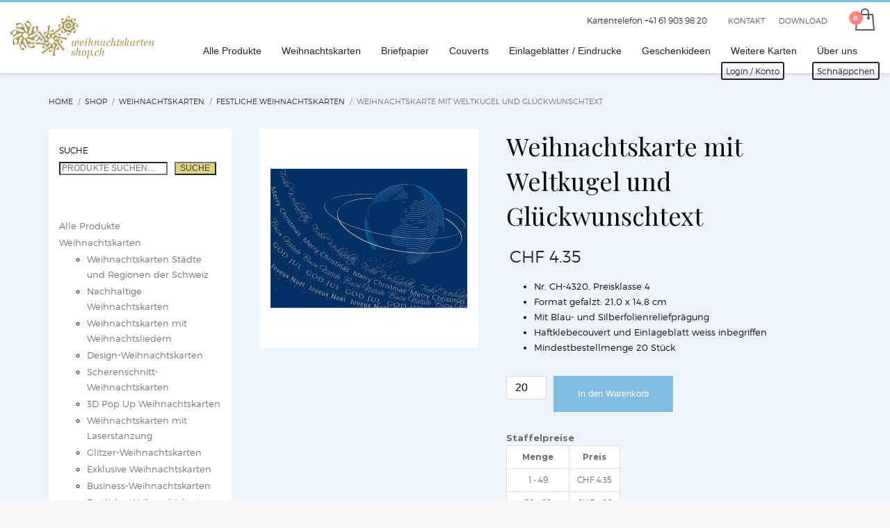

--- FILE ---
content_type: text/html; charset=UTF-8
request_url: https://www.weihnachtskartenshop.ch/produkt/weihnachtskarte-mit-weltkugel-und-glueckwunschtext/
body_size: 37964
content:
<!DOCTYPE html>
<html dir="ltr" lang="de" prefix="og: https://ogp.me/ns#">
<head>
<meta charset="UTF-8"/>
<meta name="twitter:widgets:csp" content="on"/>
<link rel="profile" href="http://gmpg.org/xfn/11"/>
<link rel="pingback" href="https://www.weihnachtskartenshop.ch/xmlrpc.php"/>

<title>Weihnachtskarte mit Weltkugel und Glückwunschtext</title>

		<!-- All in One SEO Pro 4.9.2 - aioseo.com -->
	<meta name="description" content="Weihnachtskarten – Mit Weltkugel und Glückwunschtext in mehreren Sprachen. Blau- und Silberfolienreliefprägung auf dunkelblauem Karton." />
	<meta name="robots" content="max-image-preview:large" />
	<link rel="canonical" href="https://www.weihnachtskartenshop.ch/produkt/weihnachtskarte-mit-weltkugel-und-glueckwunschtext/" />
	<meta name="generator" content="All in One SEO Pro (AIOSEO) 4.9.2" />
		<meta property="og:locale" content="de_DE" />
		<meta property="og:site_name" content="- Weihnachtskarten, Couverts, Briefpapiere, Geschenkideen für festliche Momente" />
		<meta property="og:type" content="article" />
		<meta property="og:title" content="Weihnachtskarte mit Weltkugel und Glückwunschtext" />
		<meta property="og:description" content="Weihnachtskarten – Mit Weltkugel und Glückwunschtext in mehreren Sprachen. Blau- und Silberfolienreliefprägung auf dunkelblauem Karton." />
		<meta property="og:url" content="https://www.weihnachtskartenshop.ch/produkt/weihnachtskarte-mit-weltkugel-und-glueckwunschtext/" />
		<meta property="article:published_time" content="2021-08-10T08:40:01+00:00" />
		<meta property="article:modified_time" content="2025-09-12T07:48:14+00:00" />
		<meta name="twitter:card" content="summary" />
		<meta name="twitter:title" content="Weihnachtskarte mit Weltkugel und Glückwunschtext" />
		<meta name="twitter:description" content="Weihnachtskarten – Mit Weltkugel und Glückwunschtext in mehreren Sprachen. Blau- und Silberfolienreliefprägung auf dunkelblauem Karton." />
		<script type="application/ld+json" class="aioseo-schema">
			{"@context":"https:\/\/schema.org","@graph":[{"@type":"BreadcrumbList","@id":"https:\/\/www.weihnachtskartenshop.ch\/produkt\/weihnachtskarte-mit-weltkugel-und-glueckwunschtext\/#breadcrumblist","itemListElement":[{"@type":"ListItem","@id":"https:\/\/www.weihnachtskartenshop.ch#listItem","position":1,"name":"Home","item":"https:\/\/www.weihnachtskartenshop.ch","nextItem":{"@type":"ListItem","@id":"https:\/\/www.weihnachtskartenshop.ch\/shop-2\/#listItem","name":"Shop"}},{"@type":"ListItem","@id":"https:\/\/www.weihnachtskartenshop.ch\/shop-2\/#listItem","position":2,"name":"Shop","item":"https:\/\/www.weihnachtskartenshop.ch\/shop-2\/","nextItem":{"@type":"ListItem","@id":"https:\/\/www.weihnachtskartenshop.ch\/produkt-kategorie\/weihnachtskarten\/#listItem","name":"Weihnachtskarten"},"previousItem":{"@type":"ListItem","@id":"https:\/\/www.weihnachtskartenshop.ch#listItem","name":"Home"}},{"@type":"ListItem","@id":"https:\/\/www.weihnachtskartenshop.ch\/produkt-kategorie\/weihnachtskarten\/#listItem","position":3,"name":"Weihnachtskarten","item":"https:\/\/www.weihnachtskartenshop.ch\/produkt-kategorie\/weihnachtskarten\/","nextItem":{"@type":"ListItem","@id":"https:\/\/www.weihnachtskartenshop.ch\/produkt-kategorie\/weihnachtskarten\/exklusiv\/#listItem","name":"Exklusive Weihnachtskarten"},"previousItem":{"@type":"ListItem","@id":"https:\/\/www.weihnachtskartenshop.ch\/shop-2\/#listItem","name":"Shop"}},{"@type":"ListItem","@id":"https:\/\/www.weihnachtskartenshop.ch\/produkt-kategorie\/weihnachtskarten\/exklusiv\/#listItem","position":4,"name":"Exklusive Weihnachtskarten","item":"https:\/\/www.weihnachtskartenshop.ch\/produkt-kategorie\/weihnachtskarten\/exklusiv\/","nextItem":{"@type":"ListItem","@id":"https:\/\/www.weihnachtskartenshop.ch\/produkt\/weihnachtskarte-mit-weltkugel-und-glueckwunschtext\/#listItem","name":"Weihnachtskarte mit Weltkugel und Gl\u00fcckwunschtext"},"previousItem":{"@type":"ListItem","@id":"https:\/\/www.weihnachtskartenshop.ch\/produkt-kategorie\/weihnachtskarten\/#listItem","name":"Weihnachtskarten"}},{"@type":"ListItem","@id":"https:\/\/www.weihnachtskartenshop.ch\/produkt\/weihnachtskarte-mit-weltkugel-und-glueckwunschtext\/#listItem","position":5,"name":"Weihnachtskarte mit Weltkugel und Gl\u00fcckwunschtext","previousItem":{"@type":"ListItem","@id":"https:\/\/www.weihnachtskartenshop.ch\/produkt-kategorie\/weihnachtskarten\/exklusiv\/#listItem","name":"Exklusive Weihnachtskarten"}}]},{"@type":"ItemPage","@id":"https:\/\/www.weihnachtskartenshop.ch\/produkt\/weihnachtskarte-mit-weltkugel-und-glueckwunschtext\/#itempage","url":"https:\/\/www.weihnachtskartenshop.ch\/produkt\/weihnachtskarte-mit-weltkugel-und-glueckwunschtext\/","name":"Weihnachtskarte mit Weltkugel und Gl\u00fcckwunschtext","description":"Weihnachtskarten \u2013 Mit Weltkugel und Gl\u00fcckwunschtext in mehreren Sprachen. Blau- und Silberfolienreliefpr\u00e4gung auf dunkelblauem Karton.","inLanguage":"de-DE","isPartOf":{"@id":"https:\/\/www.weihnachtskartenshop.ch\/#website"},"breadcrumb":{"@id":"https:\/\/www.weihnachtskartenshop.ch\/produkt\/weihnachtskarte-mit-weltkugel-und-glueckwunschtext\/#breadcrumblist"},"image":{"@type":"ImageObject","url":"https:\/\/www.weihnachtskartenshop.ch\/wp-content\/uploads\/2022\/08\/CH-4320_970-7733_PK4.jpg","@id":"https:\/\/www.weihnachtskartenshop.ch\/produkt\/weihnachtskarte-mit-weltkugel-und-glueckwunschtext\/#mainImage","width":800,"height":800,"caption":"CH-4320_970-7733_PK4 Weihnachtskarte mit Weltkugel und Gl\u00fcckwunschtext"},"primaryImageOfPage":{"@id":"https:\/\/www.weihnachtskartenshop.ch\/produkt\/weihnachtskarte-mit-weltkugel-und-glueckwunschtext\/#mainImage"},"datePublished":"2021-08-10T10:40:01+02:00","dateModified":"2025-09-12T09:48:14+02:00"},{"@type":"Organization","@id":"https:\/\/www.weihnachtskartenshop.ch\/#organization","name":"Weihnachtskartenshop.ch","description":"Weihnachtskarten, Couverts, Briefpapiere, Geschenkideen f\u00fcr festliche Momente","url":"https:\/\/www.weihnachtskartenshop.ch\/","telephone":"+41619039820","logo":{"@type":"ImageObject","url":"https:\/\/www.weihnachtskartenshop.ch\/wp-content\/uploads\/2022\/04\/Logo_Mail_300.png","@id":"https:\/\/www.weihnachtskartenshop.ch\/produkt\/weihnachtskarte-mit-weltkugel-und-glueckwunschtext\/#organizationLogo","width":300,"height":89,"caption":"Logo Weihnachtskartenshop"},"image":{"@id":"https:\/\/www.weihnachtskartenshop.ch\/produkt\/weihnachtskarte-mit-weltkugel-und-glueckwunschtext\/#organizationLogo"}},{"@type":"WebPage","@id":"https:\/\/www.weihnachtskartenshop.ch\/produkt\/weihnachtskarte-mit-weltkugel-und-glueckwunschtext\/#webpage","url":"https:\/\/www.weihnachtskartenshop.ch\/produkt\/weihnachtskarte-mit-weltkugel-und-glueckwunschtext\/","name":"Weihnachtskarte mit Weltkugel und Gl\u00fcckwunschtext","description":"Weihnachtskarten \u2013 Mit Weltkugel und Gl\u00fcckwunschtext in mehreren Sprachen. Blau- und Silberfolienreliefpr\u00e4gung auf dunkelblauem Karton.","inLanguage":"de-DE","isPartOf":{"@id":"https:\/\/www.weihnachtskartenshop.ch\/#website"},"breadcrumb":{"@id":"https:\/\/www.weihnachtskartenshop.ch\/produkt\/weihnachtskarte-mit-weltkugel-und-glueckwunschtext\/#breadcrumblist"},"image":{"@type":"ImageObject","url":"https:\/\/www.weihnachtskartenshop.ch\/wp-content\/uploads\/2022\/08\/CH-4320_970-7733_PK4.jpg","@id":"https:\/\/www.weihnachtskartenshop.ch\/produkt\/weihnachtskarte-mit-weltkugel-und-glueckwunschtext\/#mainImage","width":800,"height":800,"caption":"CH-4320_970-7733_PK4 Weihnachtskarte mit Weltkugel und Gl\u00fcckwunschtext"},"primaryImageOfPage":{"@id":"https:\/\/www.weihnachtskartenshop.ch\/produkt\/weihnachtskarte-mit-weltkugel-und-glueckwunschtext\/#mainImage"},"datePublished":"2021-08-10T10:40:01+02:00","dateModified":"2025-09-12T09:48:14+02:00"},{"@type":"WebSite","@id":"https:\/\/www.weihnachtskartenshop.ch\/#website","url":"https:\/\/www.weihnachtskartenshop.ch\/","name":"Weihnachtskartenshop.ch","description":"Weihnachtskarten, Couverts, Briefpapiere, Geschenkideen f\u00fcr festliche Momente","inLanguage":"de-DE","publisher":{"@id":"https:\/\/www.weihnachtskartenshop.ch\/#organization"}}]}
		</script>
		<!-- All in One SEO Pro -->

<link rel='dns-prefetch' href='//fonts.googleapis.com' />
<link rel="alternate" type="application/rss+xml" title=" &raquo; Feed" href="https://www.weihnachtskartenshop.ch/feed/" />
<link rel="alternate" type="application/rss+xml" title=" &raquo; Kommentar-Feed" href="https://www.weihnachtskartenshop.ch/comments/feed/" />
<link rel="alternate" title="oEmbed (JSON)" type="application/json+oembed" href="https://www.weihnachtskartenshop.ch/wp-json/oembed/1.0/embed?url=https%3A%2F%2Fwww.weihnachtskartenshop.ch%2Fprodukt%2Fweihnachtskarte-mit-weltkugel-und-glueckwunschtext%2F" />
<link rel="alternate" title="oEmbed (XML)" type="text/xml+oembed" href="https://www.weihnachtskartenshop.ch/wp-json/oembed/1.0/embed?url=https%3A%2F%2Fwww.weihnachtskartenshop.ch%2Fprodukt%2Fweihnachtskarte-mit-weltkugel-und-glueckwunschtext%2F&#038;format=xml" />
		<!-- This site uses the Google Analytics by MonsterInsights plugin v9.11.1 - Using Analytics tracking - https://www.monsterinsights.com/ -->
		<!-- Note: MonsterInsights is not currently configured on this site. The site owner needs to authenticate with Google Analytics in the MonsterInsights settings panel. -->
					<!-- No tracking code set -->
				<!-- / Google Analytics by MonsterInsights -->
		<style id='wp-img-auto-sizes-contain-inline-css' type='text/css'>
img:is([sizes=auto i],[sizes^="auto," i]){contain-intrinsic-size:3000px 1500px}
/*# sourceURL=wp-img-auto-sizes-contain-inline-css */
</style>

<link rel='stylesheet' id='wdp_cart-summary-css' href='https://www.weihnachtskartenshop.ch/wp-content/plugins/advanced-dynamic-pricing-for-woocommerce/BaseVersion/assets/css/cart-summary.css?ver=4.11.0' type='text/css' media='all' />
<link rel='stylesheet' id='zn_all_g_fonts-css' href='//fonts.googleapis.com/css?family=Montserrat%3A700%7CPlayfair+Display%3Aregular%2C700%2C900&#038;ver=6.9' type='text/css' media='all' />
<style id='wp-emoji-styles-inline-css' type='text/css'>

	img.wp-smiley, img.emoji {
		display: inline !important;
		border: none !important;
		box-shadow: none !important;
		height: 1em !important;
		width: 1em !important;
		margin: 0 0.07em !important;
		vertical-align: -0.1em !important;
		background: none !important;
		padding: 0 !important;
	}
/*# sourceURL=wp-emoji-styles-inline-css */
</style>
<link rel='stylesheet' id='wp-block-library-css' href='https://www.weihnachtskartenshop.ch/wp-includes/css/dist/block-library/style.min.css?ver=6.9' type='text/css' media='all' />
<style id='wp-block-search-inline-css' type='text/css'>
.wp-block-search__button{margin-left:10px;word-break:normal}.wp-block-search__button.has-icon{line-height:0}.wp-block-search__button svg{height:1.25em;min-height:24px;min-width:24px;width:1.25em;fill:currentColor;vertical-align:text-bottom}:where(.wp-block-search__button){border:1px solid #ccc;padding:6px 10px}.wp-block-search__inside-wrapper{display:flex;flex:auto;flex-wrap:nowrap;max-width:100%}.wp-block-search__label{width:100%}.wp-block-search.wp-block-search__button-only .wp-block-search__button{box-sizing:border-box;display:flex;flex-shrink:0;justify-content:center;margin-left:0;max-width:100%}.wp-block-search.wp-block-search__button-only .wp-block-search__inside-wrapper{min-width:0!important;transition-property:width}.wp-block-search.wp-block-search__button-only .wp-block-search__input{flex-basis:100%;transition-duration:.3s}.wp-block-search.wp-block-search__button-only.wp-block-search__searchfield-hidden,.wp-block-search.wp-block-search__button-only.wp-block-search__searchfield-hidden .wp-block-search__inside-wrapper{overflow:hidden}.wp-block-search.wp-block-search__button-only.wp-block-search__searchfield-hidden .wp-block-search__input{border-left-width:0!important;border-right-width:0!important;flex-basis:0;flex-grow:0;margin:0;min-width:0!important;padding-left:0!important;padding-right:0!important;width:0!important}:where(.wp-block-search__input){appearance:none;border:1px solid #949494;flex-grow:1;font-family:inherit;font-size:inherit;font-style:inherit;font-weight:inherit;letter-spacing:inherit;line-height:inherit;margin-left:0;margin-right:0;min-width:3rem;padding:8px;text-decoration:unset!important;text-transform:inherit}:where(.wp-block-search__button-inside .wp-block-search__inside-wrapper){background-color:#fff;border:1px solid #949494;box-sizing:border-box;padding:4px}:where(.wp-block-search__button-inside .wp-block-search__inside-wrapper) .wp-block-search__input{border:none;border-radius:0;padding:0 4px}:where(.wp-block-search__button-inside .wp-block-search__inside-wrapper) .wp-block-search__input:focus{outline:none}:where(.wp-block-search__button-inside .wp-block-search__inside-wrapper) :where(.wp-block-search__button){padding:4px 8px}.wp-block-search.aligncenter .wp-block-search__inside-wrapper{margin:auto}.wp-block[data-align=right] .wp-block-search.wp-block-search__button-only .wp-block-search__inside-wrapper{float:right}
/*# sourceURL=https://www.weihnachtskartenshop.ch/wp-includes/blocks/search/style.min.css */
</style>
<style id='wp-block-columns-inline-css' type='text/css'>
.wp-block-columns{box-sizing:border-box;display:flex;flex-wrap:wrap!important}@media (min-width:782px){.wp-block-columns{flex-wrap:nowrap!important}}.wp-block-columns{align-items:normal!important}.wp-block-columns.are-vertically-aligned-top{align-items:flex-start}.wp-block-columns.are-vertically-aligned-center{align-items:center}.wp-block-columns.are-vertically-aligned-bottom{align-items:flex-end}@media (max-width:781px){.wp-block-columns:not(.is-not-stacked-on-mobile)>.wp-block-column{flex-basis:100%!important}}@media (min-width:782px){.wp-block-columns:not(.is-not-stacked-on-mobile)>.wp-block-column{flex-basis:0;flex-grow:1}.wp-block-columns:not(.is-not-stacked-on-mobile)>.wp-block-column[style*=flex-basis]{flex-grow:0}}.wp-block-columns.is-not-stacked-on-mobile{flex-wrap:nowrap!important}.wp-block-columns.is-not-stacked-on-mobile>.wp-block-column{flex-basis:0;flex-grow:1}.wp-block-columns.is-not-stacked-on-mobile>.wp-block-column[style*=flex-basis]{flex-grow:0}:where(.wp-block-columns){margin-bottom:1.75em}:where(.wp-block-columns.has-background){padding:1.25em 2.375em}.wp-block-column{flex-grow:1;min-width:0;overflow-wrap:break-word;word-break:break-word}.wp-block-column.is-vertically-aligned-top{align-self:flex-start}.wp-block-column.is-vertically-aligned-center{align-self:center}.wp-block-column.is-vertically-aligned-bottom{align-self:flex-end}.wp-block-column.is-vertically-aligned-stretch{align-self:stretch}.wp-block-column.is-vertically-aligned-bottom,.wp-block-column.is-vertically-aligned-center,.wp-block-column.is-vertically-aligned-top{width:100%}
/*# sourceURL=https://www.weihnachtskartenshop.ch/wp-includes/blocks/columns/style.min.css */
</style>
<style id='wp-block-spacer-inline-css' type='text/css'>
.wp-block-spacer{clear:both}
/*# sourceURL=https://www.weihnachtskartenshop.ch/wp-includes/blocks/spacer/style.min.css */
</style>
<link rel='stylesheet' id='wc-blocks-style-css' href='https://www.weihnachtskartenshop.ch/wp-content/plugins/woocommerce/assets/client/blocks/wc-blocks.css?ver=wc-10.2.3' type='text/css' media='all' />
<style id='global-styles-inline-css' type='text/css'>
:root{--wp--preset--aspect-ratio--square: 1;--wp--preset--aspect-ratio--4-3: 4/3;--wp--preset--aspect-ratio--3-4: 3/4;--wp--preset--aspect-ratio--3-2: 3/2;--wp--preset--aspect-ratio--2-3: 2/3;--wp--preset--aspect-ratio--16-9: 16/9;--wp--preset--aspect-ratio--9-16: 9/16;--wp--preset--color--black: #000000;--wp--preset--color--cyan-bluish-gray: #abb8c3;--wp--preset--color--white: #ffffff;--wp--preset--color--pale-pink: #f78da7;--wp--preset--color--vivid-red: #cf2e2e;--wp--preset--color--luminous-vivid-orange: #ff6900;--wp--preset--color--luminous-vivid-amber: #fcb900;--wp--preset--color--light-green-cyan: #7bdcb5;--wp--preset--color--vivid-green-cyan: #00d084;--wp--preset--color--pale-cyan-blue: #8ed1fc;--wp--preset--color--vivid-cyan-blue: #0693e3;--wp--preset--color--vivid-purple: #9b51e0;--wp--preset--gradient--vivid-cyan-blue-to-vivid-purple: linear-gradient(135deg,rgb(6,147,227) 0%,rgb(155,81,224) 100%);--wp--preset--gradient--light-green-cyan-to-vivid-green-cyan: linear-gradient(135deg,rgb(122,220,180) 0%,rgb(0,208,130) 100%);--wp--preset--gradient--luminous-vivid-amber-to-luminous-vivid-orange: linear-gradient(135deg,rgb(252,185,0) 0%,rgb(255,105,0) 100%);--wp--preset--gradient--luminous-vivid-orange-to-vivid-red: linear-gradient(135deg,rgb(255,105,0) 0%,rgb(207,46,46) 100%);--wp--preset--gradient--very-light-gray-to-cyan-bluish-gray: linear-gradient(135deg,rgb(238,238,238) 0%,rgb(169,184,195) 100%);--wp--preset--gradient--cool-to-warm-spectrum: linear-gradient(135deg,rgb(74,234,220) 0%,rgb(151,120,209) 20%,rgb(207,42,186) 40%,rgb(238,44,130) 60%,rgb(251,105,98) 80%,rgb(254,248,76) 100%);--wp--preset--gradient--blush-light-purple: linear-gradient(135deg,rgb(255,206,236) 0%,rgb(152,150,240) 100%);--wp--preset--gradient--blush-bordeaux: linear-gradient(135deg,rgb(254,205,165) 0%,rgb(254,45,45) 50%,rgb(107,0,62) 100%);--wp--preset--gradient--luminous-dusk: linear-gradient(135deg,rgb(255,203,112) 0%,rgb(199,81,192) 50%,rgb(65,88,208) 100%);--wp--preset--gradient--pale-ocean: linear-gradient(135deg,rgb(255,245,203) 0%,rgb(182,227,212) 50%,rgb(51,167,181) 100%);--wp--preset--gradient--electric-grass: linear-gradient(135deg,rgb(202,248,128) 0%,rgb(113,206,126) 100%);--wp--preset--gradient--midnight: linear-gradient(135deg,rgb(2,3,129) 0%,rgb(40,116,252) 100%);--wp--preset--font-size--small: 13px;--wp--preset--font-size--medium: 20px;--wp--preset--font-size--large: 36px;--wp--preset--font-size--x-large: 42px;--wp--preset--spacing--20: 0.44rem;--wp--preset--spacing--30: 0.67rem;--wp--preset--spacing--40: 1rem;--wp--preset--spacing--50: 1.5rem;--wp--preset--spacing--60: 2.25rem;--wp--preset--spacing--70: 3.38rem;--wp--preset--spacing--80: 5.06rem;--wp--preset--shadow--natural: 6px 6px 9px rgba(0, 0, 0, 0.2);--wp--preset--shadow--deep: 12px 12px 50px rgba(0, 0, 0, 0.4);--wp--preset--shadow--sharp: 6px 6px 0px rgba(0, 0, 0, 0.2);--wp--preset--shadow--outlined: 6px 6px 0px -3px rgb(255, 255, 255), 6px 6px rgb(0, 0, 0);--wp--preset--shadow--crisp: 6px 6px 0px rgb(0, 0, 0);}:where(.is-layout-flex){gap: 0.5em;}:where(.is-layout-grid){gap: 0.5em;}body .is-layout-flex{display: flex;}.is-layout-flex{flex-wrap: wrap;align-items: center;}.is-layout-flex > :is(*, div){margin: 0;}body .is-layout-grid{display: grid;}.is-layout-grid > :is(*, div){margin: 0;}:where(.wp-block-columns.is-layout-flex){gap: 2em;}:where(.wp-block-columns.is-layout-grid){gap: 2em;}:where(.wp-block-post-template.is-layout-flex){gap: 1.25em;}:where(.wp-block-post-template.is-layout-grid){gap: 1.25em;}.has-black-color{color: var(--wp--preset--color--black) !important;}.has-cyan-bluish-gray-color{color: var(--wp--preset--color--cyan-bluish-gray) !important;}.has-white-color{color: var(--wp--preset--color--white) !important;}.has-pale-pink-color{color: var(--wp--preset--color--pale-pink) !important;}.has-vivid-red-color{color: var(--wp--preset--color--vivid-red) !important;}.has-luminous-vivid-orange-color{color: var(--wp--preset--color--luminous-vivid-orange) !important;}.has-luminous-vivid-amber-color{color: var(--wp--preset--color--luminous-vivid-amber) !important;}.has-light-green-cyan-color{color: var(--wp--preset--color--light-green-cyan) !important;}.has-vivid-green-cyan-color{color: var(--wp--preset--color--vivid-green-cyan) !important;}.has-pale-cyan-blue-color{color: var(--wp--preset--color--pale-cyan-blue) !important;}.has-vivid-cyan-blue-color{color: var(--wp--preset--color--vivid-cyan-blue) !important;}.has-vivid-purple-color{color: var(--wp--preset--color--vivid-purple) !important;}.has-black-background-color{background-color: var(--wp--preset--color--black) !important;}.has-cyan-bluish-gray-background-color{background-color: var(--wp--preset--color--cyan-bluish-gray) !important;}.has-white-background-color{background-color: var(--wp--preset--color--white) !important;}.has-pale-pink-background-color{background-color: var(--wp--preset--color--pale-pink) !important;}.has-vivid-red-background-color{background-color: var(--wp--preset--color--vivid-red) !important;}.has-luminous-vivid-orange-background-color{background-color: var(--wp--preset--color--luminous-vivid-orange) !important;}.has-luminous-vivid-amber-background-color{background-color: var(--wp--preset--color--luminous-vivid-amber) !important;}.has-light-green-cyan-background-color{background-color: var(--wp--preset--color--light-green-cyan) !important;}.has-vivid-green-cyan-background-color{background-color: var(--wp--preset--color--vivid-green-cyan) !important;}.has-pale-cyan-blue-background-color{background-color: var(--wp--preset--color--pale-cyan-blue) !important;}.has-vivid-cyan-blue-background-color{background-color: var(--wp--preset--color--vivid-cyan-blue) !important;}.has-vivid-purple-background-color{background-color: var(--wp--preset--color--vivid-purple) !important;}.has-black-border-color{border-color: var(--wp--preset--color--black) !important;}.has-cyan-bluish-gray-border-color{border-color: var(--wp--preset--color--cyan-bluish-gray) !important;}.has-white-border-color{border-color: var(--wp--preset--color--white) !important;}.has-pale-pink-border-color{border-color: var(--wp--preset--color--pale-pink) !important;}.has-vivid-red-border-color{border-color: var(--wp--preset--color--vivid-red) !important;}.has-luminous-vivid-orange-border-color{border-color: var(--wp--preset--color--luminous-vivid-orange) !important;}.has-luminous-vivid-amber-border-color{border-color: var(--wp--preset--color--luminous-vivid-amber) !important;}.has-light-green-cyan-border-color{border-color: var(--wp--preset--color--light-green-cyan) !important;}.has-vivid-green-cyan-border-color{border-color: var(--wp--preset--color--vivid-green-cyan) !important;}.has-pale-cyan-blue-border-color{border-color: var(--wp--preset--color--pale-cyan-blue) !important;}.has-vivid-cyan-blue-border-color{border-color: var(--wp--preset--color--vivid-cyan-blue) !important;}.has-vivid-purple-border-color{border-color: var(--wp--preset--color--vivid-purple) !important;}.has-vivid-cyan-blue-to-vivid-purple-gradient-background{background: var(--wp--preset--gradient--vivid-cyan-blue-to-vivid-purple) !important;}.has-light-green-cyan-to-vivid-green-cyan-gradient-background{background: var(--wp--preset--gradient--light-green-cyan-to-vivid-green-cyan) !important;}.has-luminous-vivid-amber-to-luminous-vivid-orange-gradient-background{background: var(--wp--preset--gradient--luminous-vivid-amber-to-luminous-vivid-orange) !important;}.has-luminous-vivid-orange-to-vivid-red-gradient-background{background: var(--wp--preset--gradient--luminous-vivid-orange-to-vivid-red) !important;}.has-very-light-gray-to-cyan-bluish-gray-gradient-background{background: var(--wp--preset--gradient--very-light-gray-to-cyan-bluish-gray) !important;}.has-cool-to-warm-spectrum-gradient-background{background: var(--wp--preset--gradient--cool-to-warm-spectrum) !important;}.has-blush-light-purple-gradient-background{background: var(--wp--preset--gradient--blush-light-purple) !important;}.has-blush-bordeaux-gradient-background{background: var(--wp--preset--gradient--blush-bordeaux) !important;}.has-luminous-dusk-gradient-background{background: var(--wp--preset--gradient--luminous-dusk) !important;}.has-pale-ocean-gradient-background{background: var(--wp--preset--gradient--pale-ocean) !important;}.has-electric-grass-gradient-background{background: var(--wp--preset--gradient--electric-grass) !important;}.has-midnight-gradient-background{background: var(--wp--preset--gradient--midnight) !important;}.has-small-font-size{font-size: var(--wp--preset--font-size--small) !important;}.has-medium-font-size{font-size: var(--wp--preset--font-size--medium) !important;}.has-large-font-size{font-size: var(--wp--preset--font-size--large) !important;}.has-x-large-font-size{font-size: var(--wp--preset--font-size--x-large) !important;}
:where(.wp-block-columns.is-layout-flex){gap: 2em;}:where(.wp-block-columns.is-layout-grid){gap: 2em;}
/*# sourceURL=global-styles-inline-css */
</style>
<style id='core-block-supports-inline-css' type='text/css'>
.wp-container-core-columns-is-layout-9d6595d7{flex-wrap:nowrap;}
/*# sourceURL=core-block-supports-inline-css */
</style>

<style id='classic-theme-styles-inline-css' type='text/css'>
/*! This file is auto-generated */
.wp-block-button__link{color:#fff;background-color:#32373c;border-radius:9999px;box-shadow:none;text-decoration:none;padding:calc(.667em + 2px) calc(1.333em + 2px);font-size:1.125em}.wp-block-file__button{background:#32373c;color:#fff;text-decoration:none}
/*# sourceURL=/wp-includes/css/classic-themes.min.css */
</style>
<link rel='stylesheet' id='photoswipe-css' href='https://www.weihnachtskartenshop.ch/wp-content/plugins/woocommerce/assets/css/photoswipe/photoswipe.min.css?ver=10.2.3' type='text/css' media='all' />
<link rel='stylesheet' id='photoswipe-default-skin-css' href='https://www.weihnachtskartenshop.ch/wp-content/plugins/woocommerce/assets/css/photoswipe/default-skin/default-skin.min.css?ver=10.2.3' type='text/css' media='all' />
<link rel='stylesheet' id='woocommerce-layout-css' href='https://www.weihnachtskartenshop.ch/wp-content/plugins/woocommerce/assets/css/woocommerce-layout.css?ver=10.2.3' type='text/css' media='all' />
<link rel='stylesheet' id='woocommerce-smallscreen-css' href='https://www.weihnachtskartenshop.ch/wp-content/plugins/woocommerce/assets/css/woocommerce-smallscreen.css?ver=10.2.3' type='text/css' media='only screen and (max-width: 767px)' />
<link rel='stylesheet' id='woocommerce-general-css' href='https://www.weihnachtskartenshop.ch/wp-content/plugins/woocommerce/assets/css/woocommerce.css?ver=10.2.3' type='text/css' media='all' />
<style id='woocommerce-inline-inline-css' type='text/css'>
.woocommerce form .form-row .required { visibility: visible; }
/*# sourceURL=woocommerce-inline-inline-css */
</style>
<link rel='stylesheet' id='brands-styles-css' href='https://www.weihnachtskartenshop.ch/wp-content/plugins/woocommerce/assets/css/brands.css?ver=10.2.3' type='text/css' media='all' />
<link rel='stylesheet' id='kallyas-styles-css' href='https://www.weihnachtskartenshop.ch/wp-content/themes/kallyas/style.css?ver=4.18.1' type='text/css' media='all' />
<link rel='stylesheet' id='th-bootstrap-styles-css' href='https://www.weihnachtskartenshop.ch/wp-content/themes/kallyas/css/bootstrap.min.css?ver=4.18.1' type='text/css' media='all' />
<link rel='stylesheet' id='th-theme-template-styles-css' href='https://www.weihnachtskartenshop.ch/wp-content/themes/kallyas/css/template.min.css?ver=4.18.1' type='text/css' media='all' />
<link rel='stylesheet' id='woocommerce-overrides-css' href='https://www.weihnachtskartenshop.ch/wp-content/themes/kallyas/css/plugins/kl-woocommerce.css?ver=4.18.1' type='text/css' media='all' />
<link rel='stylesheet' id='zion-frontend-css' href='https://www.weihnachtskartenshop.ch/wp-content/themes/kallyas/framework/zion-builder/assets/css/znb_frontend.css?ver=1.0.29' type='text/css' media='all' />
<link rel='stylesheet' id='1643-layout.css-css' href='//www.weihnachtskartenshop.ch/wp-content/uploads/zion-builder/cache/1643-layout.css?ver=bbc967604243e221ef9eb4b2c49357af' type='text/css' media='all' />
<link rel='stylesheet' id='th-theme-print-stylesheet-css' href='https://www.weihnachtskartenshop.ch/wp-content/themes/kallyas/css/print.css?ver=4.18.1' type='text/css' media='print' />
<link rel='stylesheet' id='th-theme-options-styles-css' href='//www.weihnachtskartenshop.ch/wp-content/uploads/zn_dynamic.css?ver=1762577469' type='text/css' media='all' />
<link rel='stylesheet' id='wapf-frontend-css' href='https://www.weihnachtskartenshop.ch/wp-content/plugins/advanced-product-fields-for-woocommerce-pro/assets/css/frontend.min.css?ver=3.0.9-1755626466' type='text/css' media='all' />
<link rel='stylesheet' id='wapf-dropzone-css' href='https://www.weihnachtskartenshop.ch/wp-content/plugins/advanced-product-fields-for-woocommerce-pro/assets/css/dropzone.min.css?ver=3.0.9' type='text/css' media='all' />
<link rel='stylesheet' id='wdp_pricing-table-css' href='https://www.weihnachtskartenshop.ch/wp-content/plugins/advanced-dynamic-pricing-for-woocommerce/BaseVersion/assets/css/pricing-table.css?ver=4.11.0' type='text/css' media='all' />
<link rel='stylesheet' id='wdp_deals-table-css' href='https://www.weihnachtskartenshop.ch/wp-content/plugins/advanced-dynamic-pricing-for-woocommerce/BaseVersion/assets/css/deals-table.css?ver=4.11.0' type='text/css' media='all' />
<script type="text/javascript" src="https://www.weihnachtskartenshop.ch/wp-includes/js/jquery/jquery.min.js?ver=3.7.1" id="jquery-core-js"></script>
<script type="text/javascript" src="https://www.weihnachtskartenshop.ch/wp-includes/js/jquery/jquery-migrate.min.js?ver=3.4.1" id="jquery-migrate-js"></script>
<script type="text/javascript" src="https://www.weihnachtskartenshop.ch/wp-content/plugins/woocommerce/assets/js/jquery-blockui/jquery.blockUI.min.js?ver=2.7.0-wc.10.2.3" id="jquery-blockui-js" defer="defer" data-wp-strategy="defer"></script>
<script type="text/javascript" id="wc-add-to-cart-js-extra">
/* <![CDATA[ */
var wc_add_to_cart_params = {"ajax_url":"/wp-admin/admin-ajax.php","wc_ajax_url":"/?wc-ajax=%%endpoint%%","i18n_view_cart":"Warenkorb anzeigen","cart_url":"https://www.weihnachtskartenshop.ch/cart/","is_cart":"","cart_redirect_after_add":"no"};
//# sourceURL=wc-add-to-cart-js-extra
/* ]]> */
</script>
<script type="text/javascript" src="https://www.weihnachtskartenshop.ch/wp-content/plugins/woocommerce/assets/js/frontend/add-to-cart.min.js?ver=10.2.3" id="wc-add-to-cart-js" defer="defer" data-wp-strategy="defer"></script>
<script type="text/javascript" src="https://www.weihnachtskartenshop.ch/wp-content/plugins/woocommerce/assets/js/photoswipe/photoswipe.min.js?ver=4.1.1-wc.10.2.3" id="photoswipe-js" defer="defer" data-wp-strategy="defer"></script>
<script type="text/javascript" src="https://www.weihnachtskartenshop.ch/wp-content/plugins/woocommerce/assets/js/photoswipe/photoswipe-ui-default.min.js?ver=4.1.1-wc.10.2.3" id="photoswipe-ui-default-js" defer="defer" data-wp-strategy="defer"></script>
<script type="text/javascript" id="wc-single-product-js-extra">
/* <![CDATA[ */
var wc_single_product_params = {"i18n_required_rating_text":"Bitte w\u00e4hle eine Bewertung","i18n_rating_options":["1 von 5\u00a0Sternen","2 von 5\u00a0Sternen","3 von 5\u00a0Sternen","4 von 5\u00a0Sternen","5 von 5\u00a0Sternen"],"i18n_product_gallery_trigger_text":"Bildergalerie im Vollbildmodus anzeigen","review_rating_required":"no","flexslider":{"rtl":false,"animation":"slide","smoothHeight":true,"directionNav":false,"controlNav":"thumbnails","slideshow":false,"animationSpeed":500,"animationLoop":false,"allowOneSlide":false},"zoom_enabled":"","zoom_options":[],"photoswipe_enabled":"1","photoswipe_options":{"shareEl":false,"closeOnScroll":false,"history":false,"hideAnimationDuration":0,"showAnimationDuration":0},"flexslider_enabled":""};
//# sourceURL=wc-single-product-js-extra
/* ]]> */
</script>
<script type="text/javascript" src="https://www.weihnachtskartenshop.ch/wp-content/plugins/woocommerce/assets/js/frontend/single-product.min.js?ver=10.2.3" id="wc-single-product-js" defer="defer" data-wp-strategy="defer"></script>
<script type="text/javascript" src="https://www.weihnachtskartenshop.ch/wp-content/plugins/woocommerce/assets/js/js-cookie/js.cookie.min.js?ver=2.1.4-wc.10.2.3" id="js-cookie-js" defer="defer" data-wp-strategy="defer"></script>
<script type="text/javascript" id="woocommerce-js-extra">
/* <![CDATA[ */
var woocommerce_params = {"ajax_url":"/wp-admin/admin-ajax.php","wc_ajax_url":"/?wc-ajax=%%endpoint%%","i18n_password_show":"Passwort anzeigen","i18n_password_hide":"Passwort ausblenden"};
//# sourceURL=woocommerce-js-extra
/* ]]> */
</script>
<script type="text/javascript" src="https://www.weihnachtskartenshop.ch/wp-content/plugins/woocommerce/assets/js/frontend/woocommerce.min.js?ver=10.2.3" id="woocommerce-js" defer="defer" data-wp-strategy="defer"></script>
<link rel="https://api.w.org/" href="https://www.weihnachtskartenshop.ch/wp-json/" /><link rel="alternate" title="JSON" type="application/json" href="https://www.weihnachtskartenshop.ch/wp-json/wp/v2/product/1643" /><link rel="EditURI" type="application/rsd+xml" title="RSD" href="https://www.weihnachtskartenshop.ch/xmlrpc.php?rsd" />
<meta name="generator" content="WordPress 6.9" />
<meta name="generator" content="WooCommerce 10.2.3" />
<link rel='shortlink' href='https://www.weihnachtskartenshop.ch/?p=1643' />
<!-- Global site tag (gtag.js) - Google Ads: 967184098 --> <script async src="https://www.googletagmanager.com/gtag/js?id=AW-967184098"></script> <script> window.dataLayer = window.dataLayer || []; function gtag(){dataLayer.push(arguments);} gtag('js', new Date()); gtag('config', 'AW-967184098'); </script>		<meta name="theme-color"
			  content="#80bde5">
				<meta name="viewport" content="width=device-width, initial-scale=1, maximum-scale=1"/>
		
		<!--[if lte IE 8]>
		<script type="text/javascript">
			var $buoop = {
				vs: {i: 10, f: 25, o: 12.1, s: 7, n: 9}
			};

			$buoop.ol = window.onload;

			window.onload = function () {
				try {
					if ($buoop.ol) {
						$buoop.ol()
					}
				}
				catch (e) {
				}

				var e = document.createElement("script");
				e.setAttribute("type", "text/javascript");
				e.setAttribute("src", "https://browser-update.org/update.js");
				document.body.appendChild(e);
			};
		</script>
		<![endif]-->

		<!-- for IE6-8 support of HTML5 elements -->
		<!--[if lt IE 9]>
		<script src="//html5shim.googlecode.com/svn/trunk/html5.js"></script>
		<![endif]-->
		
	<!-- Fallback for animating in viewport -->
	<noscript>
		<style type="text/css" media="screen">
			.zn-animateInViewport {visibility: visible;}
		</style>
	</noscript>
		<noscript><style>.woocommerce-product-gallery{ opacity: 1 !important; }</style></noscript>
	<style type="text/css">.recentcomments a{display:inline !important;padding:0 !important;margin:0 !important;}</style>        <style type="text/css">
            .wdp_bulk_table_content .wdp_pricing_table_caption { font-weight: bold ! important} .wdp_bulk_table_content .wdp_pricing_table_caption { color: #6d6d6d ! important} .wdp_bulk_table_content table thead td { font-weight: bold ! important} .wdp_bulk_table_content table thead td { color: #6d6d6d ! important} .wdp_bulk_table_content table thead td { background-color: #ffffff ! important} .wdp_bulk_table_content table thead td { higlight_background_color-color: #efefef ! important} .wdp_bulk_table_content table thead td { higlight_text_color: #6d6d6d ! important} .wdp_bulk_table_content table tbody td { color: #6d6d6d ! important} .wdp_bulk_table_content table tbody td { background-color: #ffffff ! important} .wdp_bulk_table_content .wdp_pricing_table_footer { color: #6d6d6d ! important}        </style>
        <meta name="generator" content="Powered by Slider Revolution 6.5.14 - responsive, Mobile-Friendly Slider Plugin for WordPress with comfortable drag and drop interface." />
<link rel="icon" href="https://www.weihnachtskartenshop.ch/wp-content/uploads/2022/03/cropped-Icon_URL-32x32.jpg" sizes="32x32" />
<link rel="icon" href="https://www.weihnachtskartenshop.ch/wp-content/uploads/2022/03/cropped-Icon_URL-192x192.jpg" sizes="192x192" />
<link rel="apple-touch-icon" href="https://www.weihnachtskartenshop.ch/wp-content/uploads/2022/03/cropped-Icon_URL-180x180.jpg" />
<meta name="msapplication-TileImage" content="https://www.weihnachtskartenshop.ch/wp-content/uploads/2022/03/cropped-Icon_URL-270x270.jpg" />
<script>function setREVStartSize(e){
			//window.requestAnimationFrame(function() {
				window.RSIW = window.RSIW===undefined ? window.innerWidth : window.RSIW;
				window.RSIH = window.RSIH===undefined ? window.innerHeight : window.RSIH;
				try {
					var pw = document.getElementById(e.c).parentNode.offsetWidth,
						newh;
					pw = pw===0 || isNaN(pw) ? window.RSIW : pw;
					e.tabw = e.tabw===undefined ? 0 : parseInt(e.tabw);
					e.thumbw = e.thumbw===undefined ? 0 : parseInt(e.thumbw);
					e.tabh = e.tabh===undefined ? 0 : parseInt(e.tabh);
					e.thumbh = e.thumbh===undefined ? 0 : parseInt(e.thumbh);
					e.tabhide = e.tabhide===undefined ? 0 : parseInt(e.tabhide);
					e.thumbhide = e.thumbhide===undefined ? 0 : parseInt(e.thumbhide);
					e.mh = e.mh===undefined || e.mh=="" || e.mh==="auto" ? 0 : parseInt(e.mh,0);
					if(e.layout==="fullscreen" || e.l==="fullscreen")
						newh = Math.max(e.mh,window.RSIH);
					else{
						e.gw = Array.isArray(e.gw) ? e.gw : [e.gw];
						for (var i in e.rl) if (e.gw[i]===undefined || e.gw[i]===0) e.gw[i] = e.gw[i-1];
						e.gh = e.el===undefined || e.el==="" || (Array.isArray(e.el) && e.el.length==0)? e.gh : e.el;
						e.gh = Array.isArray(e.gh) ? e.gh : [e.gh];
						for (var i in e.rl) if (e.gh[i]===undefined || e.gh[i]===0) e.gh[i] = e.gh[i-1];
											
						var nl = new Array(e.rl.length),
							ix = 0,
							sl;
						e.tabw = e.tabhide>=pw ? 0 : e.tabw;
						e.thumbw = e.thumbhide>=pw ? 0 : e.thumbw;
						e.tabh = e.tabhide>=pw ? 0 : e.tabh;
						e.thumbh = e.thumbhide>=pw ? 0 : e.thumbh;
						for (var i in e.rl) nl[i] = e.rl[i]<window.RSIW ? 0 : e.rl[i];
						sl = nl[0];
						for (var i in nl) if (sl>nl[i] && nl[i]>0) { sl = nl[i]; ix=i;}
						var m = pw>(e.gw[ix]+e.tabw+e.thumbw) ? 1 : (pw-(e.tabw+e.thumbw)) / (e.gw[ix]);
						newh =  (e.gh[ix] * m) + (e.tabh + e.thumbh);
					}
					var el = document.getElementById(e.c);
					if (el!==null && el) el.style.height = newh+"px";
					el = document.getElementById(e.c+"_wrapper");
					if (el!==null && el) {
						el.style.height = newh+"px";
						el.style.display = "block";
					}
				} catch(e){
					console.log("Failure at Presize of Slider:" + e)
				}
			//});
		  };</script>
		<style type="text/css" id="wp-custom-css">
			div.widget.widget_meta > ul a::before, div.widget.widget_pages > ul a::before, div.widget ul.menu li a::before, div.widget ul.pagenav li a::before {display:none;}

div.widget.widget_meta > ul a, div.widget.widget_pages > ul a, div.widget ul.menu li a, div.widget ul.pagenav li a {padding: 1px 0;}

div.widget.widget_meta > ul a:hover, div.widget.widget_pages > ul a:hover, div.widget ul.menu li.active > a, div.widget ul.menu li.current-cat > a, div.widget ul.menu li > a:hover, div.widget ul.pagenav li.active a, div.widget ul.pagenav li.current-cat > a, div.widget ul.pagenav li a:hover {color:#c2b071;}

@media (max-width: 767px) {
.woocommerce .kallyas-productlist-wrapper:not(.kallyas-wc-cols--2):not(.kallyas-wc-cols--1) ul.products li.product {
  width: 100%;
}
}		</style>
		<link rel='stylesheet' id='rs-plugin-settings-css' href='https://www.weihnachtskartenshop.ch/wp-content/plugins/revslider/public/assets/css/rs6.css?ver=6.5.14' type='text/css' media='all' />
<style id='rs-plugin-settings-inline-css' type='text/css'>
#rs-demo-id {}
/*# sourceURL=rs-plugin-settings-inline-css */
</style>
</head>

<body  class="wp-singular product-template-default single single-product postid-1643 wp-theme-kallyas theme-kallyas woocommerce woocommerce-page woocommerce-no-js zn-wc-pages-style2 res1170 kl-follow-menu kl-skin--light" itemscope="itemscope" itemtype="https://schema.org/WebPage" >


<div class="login_register_stuff">		<!-- Login/Register Modal forms - hidden by default to be opened through modal -->
			<div id="login_panel" class="loginbox-popup auth-popup mfp-hide">
				<div class="inner-container login-panel auth-popup-panel">
					<h3 class="m_title_ext auth-popup-title" itemprop="alternativeHeadline" >SIGN IN YOUR ACCOUNT TO HAVE ACCESS TO DIFFERENT FEATURES</h3>
					<form id="login_form" name="login_form" method="post" class="zn_form_login znhg-ajax-login-form" action="https://www.weihnachtskartenshop.ch/wp-login.php">

						<div class="zn_form_login-result"></div>

						<div class="form-group kl-fancy-form">
							<input type="text" id="kl-username" name="log" class="form-control inputbox kl-fancy-form-input kl-fw-input"
								   placeholder="eg: james_smith"/>
							<label class="kl-font-alt kl-fancy-form-label">USERNAME</label>
						</div>

						<div class="form-group kl-fancy-form">
							<input type="password" id="kl-password" name="pwd" class="form-control inputbox kl-fancy-form-input kl-fw-input"
								   placeholder="type password"/>
							<label class="kl-font-alt kl-fancy-form-label">PASSWORD</label>
						</div>

						
						<label class="zn_remember auth-popup-remember" for="kl-rememberme">
							<input type="checkbox" name="rememberme" id="kl-rememberme" value="forever" class="auth-popup-remember-chb"/>
							 Remember Me						</label>

						<input type="submit" id="login" name="submit_button" class="btn zn_sub_button btn-fullcolor btn-md"
							   value="LOG IN"/>

						<input type="hidden" value="login" class="" name="zn_form_action"/>
						<input type="hidden" value="zn_do_login" class="" name="action"/>

						<div class="links auth-popup-links">
														<a href="#forgot_panel" class="kl-login-box auth-popup-link">FORGOT YOUR PASSWORD?</a>
						</div>
					</form>
				</div>
			</div>
		<!-- end login panel -->
				<div id="forgot_panel" class="loginbox-popup auth-popup forgot-popup mfp-hide">
			<div class="inner-container forgot-panel auth-popup-panel">
				<h3 class="m_title m_title_ext text-custom auth-popup-title" itemprop="alternativeHeadline" >FORGOT YOUR DETAILS?</h3>
				<form id="forgot_form" name="login_form" method="post" class="zn_form_lost_pass" action="https://www.weihnachtskartenshop.ch/my-account/lost-password/">
					<div class="zn_form_login-result"></div>
					<div class="form-group kl-fancy-form">
						<input type="text" id="forgot-email" name="user_login" class="form-control inputbox kl-fancy-form-input kl-fw-input" placeholder="..."/>
						<label class="kl-font-alt kl-fancy-form-label">USERNAME OR EMAIL</label>
					</div>
					<input type="hidden" name="wc_reset_password" value="true">
					<input type="hidden" id="_wpnonce" name="_wpnonce" value="94433f7890" /><input type="hidden" name="_wp_http_referer" value="/produkt/weihnachtskarte-mit-weltkugel-und-glueckwunschtext/" />					<div class="form-group">
						<input type="submit" id="recover" name="submit" class="btn btn-block zn_sub_button btn-fullcolor btn-md" value="SEND MY DETAILS!"/>
					</div>
					<div class="links auth-popup-links">
						<a href="#login_panel" class="kl-login-box auth-popup-link">AAH, WAIT, I REMEMBER NOW!</a>
					</div>
				</form>
			</div>
		</div><!-- end forgot pwd. panel -->
		</div><!-- end login register stuff -->		<div id="fb-root"></div>
		<script>(function (d, s, id) {
			var js, fjs = d.getElementsByTagName(s)[0];
			if (d.getElementById(id)) {return;}
			js = d.createElement(s); js.id = id;
			js.src = "https://connect.facebook.net/en_US/sdk.js#xfbml=1&version=v3.0";
			fjs.parentNode.insertBefore(js, fjs);
		}(document, 'script', 'facebook-jssdk'));</script>
		

<div id="page_wrapper">

<header id="header" class="site-header  style6 cta_button  header--follow    sticky-resize headerstyle--image_color site-header--relative nav-th--light siteheader-classic siteheader-classic-normal sheader-sh--dark"  >
		<div class="site-header-wrapper sticky-top-area">

		<div class="kl-top-header site-header-main-wrapper clearfix   sh--dark">

			<div class="container siteheader-container header--oldstyles">

				<div class="fxb-row fxb-row-col-sm">

										<div class='fxb-col fxb fxb-center-x fxb-center-y fxb-basis-auto fxb-grow-0'>
								<div id="logo-container" class="logo-container   logosize--no zn-original-logo">
			<!-- Logo -->
			<h3 class='site-logo logo ' id='logo'><a href='https://www.weihnachtskartenshop.ch/' class='site-logo-anch'><img class="logo-img site-logo-img" src="https://www.weihnachtskartenshop.ch/wp-content/uploads/2022/04/Logo_Mail_300.png" width="250" height="75"  alt="" title="Weihnachtskarten, Couverts, Briefpapiere, Geschenkideen für festliche Momente"  /></a></h3>			<!-- InfoCard -->
					</div>

							</div>
					
					<div class='fxb-col fxb-basis-auto'>

						

	<div class="separator site-header-separator visible-xs"></div>
	<div class="fxb-row site-header-row site-header-top ">

		<div class='fxb-col fxb fxb-start-x fxb-center-y fxb-basis-auto site-header-col-left site-header-top-left'>
								</div>

		<div class='fxb-col fxb fxb-end-x fxb-center-y fxb-basis-auto site-header-col-right site-header-top-right'>
						<div class="sh-component kl-header-toptext kl-font-alt">Kartentelefon +41 61 903 98 20</div><div class="sh-component zn_header_top_nav-wrapper "><span class="headernav-trigger js-toggle-class" data-target=".zn_header_top_nav-wrapper" data-target-class="is-opened"></span><ul id="menu-header-nav-1" class="zn_header_top_nav topnav topnav-no-sc clearfix"><li class="menu-item menu-item-type-post_type menu-item-object-page menu-item-3078"><a href="https://www.weihnachtskartenshop.ch/contact-page/">KONTAKT</a></li>
<li class="menu-item menu-item-type-post_type menu-item-object-page menu-item-2131"><a href="https://www.weihnachtskartenshop.ch/download/">DOWNLOAD</a></li>
</ul></div>			<ul class="sh-component topnav navLeft topnav--cart topnav-no-sc topnav-no-hdnav">
				<li class="drop topnav-drop topnav-li">
					
					<a id="mycartbtn" class="kl-cart-button topnav-item kl-cart--style2" href="https://www.weihnachtskartenshop.ch/cart/" title="View your shopping cart">
								<span class="kl-cart-icon xs-icon svg-cart" data-count="0">
			<svg xmlns="http://www.w3.org/2000/svg" width="28" height="32" viewBox="0 0 28 32" >
				<path class="svg-cart-icon" d="M26,8.91A1,1,0,0,0,25,8H20V6A6,6,0,1,0,8,6V8H3A1,1,0,0,0,2,8.91l-2,22A1,1,0,0,0,1,32H27a1,1,0,0,0,1-1.089ZM10,6a4,4,0,0,1,8,0V8H10V6ZM2.1,30L3.913,10H8v2.277a2,2,0,1,0,2,0V10h8v2.277a2,2,0,1,0,2,0V10h4.087L25.9,30H2.1Z"/>
			</svg>
		</span>
						</a>

					<div class="pPanel topnav-drop-panel topnav--cart-panel u-trans-all-2s">
						<div class="inner topnav-drop-panel-inner topnav--cart-panel-inner cart-container">
							<div class="widget_shopping_cart_content">No products in cart.</div>
						</div>
					</div>
				</li>
			</ul>
					</div>

	</div><!-- /.site-header-top -->

	<div class="separator site-header-separator visible-xs"></div>


<div class="fxb-row site-header-row site-header-main ">

	<div class='fxb-col fxb fxb-start-x fxb-center-y fxb-basis-auto site-header-col-left site-header-main-left'>
			</div>

	<div class='fxb-col fxb fxb-center-x fxb-center-y fxb-basis-auto site-header-col-center site-header-main-center'>
			</div>

	<div class='fxb-col fxb fxb-end-x fxb-center-y fxb-basis-auto site-header-col-right site-header-main-right'>

		<div class='fxb-col fxb fxb-end-x fxb-center-y fxb-basis-auto site-header-main-right-top'>
								<div class="sh-component main-menu-wrapper" role="navigation" itemscope="itemscope" itemtype="https://schema.org/SiteNavigationElement" >

					<div class="zn-res-menuwrapper">
			<a href="#" class="zn-res-trigger zn-menuBurger zn-menuBurger--3--m zn-menuBurger--anim1 " id="zn-res-trigger">
				<span></span>
				<span></span>
				<span></span>
			</a>
		</div><!-- end responsive menu -->
		<div id="main-menu" class="main-nav mainnav--sidepanel mainnav--active-bg mainnav--pointer-dash nav-mm--light zn_mega_wrapper "><ul id="menu-main-menu" class="main-menu main-menu-nav zn_mega_menu "><li id="menu-item-683" class="main-menu-item menu-item menu-item-type-taxonomy menu-item-object-product_cat current-product-ancestor current-menu-parent current-product-parent menu-item-683  main-menu-item-top  menu-item-even menu-item-depth-0"><a href="https://www.weihnachtskartenshop.ch/produkt-kategorie/alle-produkte/" class=" main-menu-link main-menu-link-top"><span>Alle Produkte</span></a></li>
<li id="menu-item-673" class="main-menu-item menu-item menu-item-type-taxonomy menu-item-object-product_cat current-product-ancestor current-menu-parent current-product-parent menu-item-has-children menu-item-673  main-menu-item-top  menu-item-even menu-item-depth-0"><a href="https://www.weihnachtskartenshop.ch/produkt-kategorie/weihnachtskarten/" class=" main-menu-link main-menu-link-top"><span>Weihnachtskarten</span></a>
<ul class="sub-menu clearfix">
	<li id="menu-item-749" class="main-menu-item menu-item menu-item-type-taxonomy menu-item-object-product_cat menu-item-749  main-menu-item-sub  menu-item-odd menu-item-depth-1"><a href="https://www.weihnachtskartenshop.ch/produkt-kategorie/weihnachtskarten/staedte-und-regionen-schweiz/" class=" main-menu-link main-menu-link-sub"><span>Weihnachtskarten Städte und Regionen der Schweiz</span></a></li>
	<li id="menu-item-750" class="main-menu-item menu-item menu-item-type-taxonomy menu-item-object-product_cat menu-item-750  main-menu-item-sub  menu-item-odd menu-item-depth-1"><a href="https://www.weihnachtskartenshop.ch/produkt-kategorie/weihnachtskarten/nachhaltige-karten/" class=" main-menu-link main-menu-link-sub"><span>Nachhaltige Weihnachtskarten</span></a></li>
	<li id="menu-item-751" class="main-menu-item menu-item menu-item-type-taxonomy menu-item-object-product_cat menu-item-751  main-menu-item-sub  menu-item-odd menu-item-depth-1"><a href="https://www.weihnachtskartenshop.ch/produkt-kategorie/weihnachtskarten/weihnachtslieder/" class=" main-menu-link main-menu-link-sub"><span>Weihnachtskarten mit Weihnachtsliedern</span></a></li>
	<li id="menu-item-752" class="main-menu-item menu-item menu-item-type-taxonomy menu-item-object-product_cat menu-item-752  main-menu-item-sub  menu-item-odd menu-item-depth-1"><a href="https://www.weihnachtskartenshop.ch/produkt-kategorie/weihnachtskarten/design/" class=" main-menu-link main-menu-link-sub"><span>Design-Weihnachtskarten</span></a></li>
	<li id="menu-item-762" class="main-menu-item menu-item menu-item-type-taxonomy menu-item-object-product_cat menu-item-762  main-menu-item-sub  menu-item-odd menu-item-depth-1"><a href="https://www.weihnachtskartenshop.ch/produkt-kategorie/weihnachtskarten/scherenschnittkarten/" class=" main-menu-link main-menu-link-sub"><span>Scherenschnitt-Weihnachtskarten</span></a></li>
	<li id="menu-item-4562" class="main-menu-item menu-item menu-item-type-taxonomy menu-item-object-product_cat menu-item-4562  main-menu-item-sub  menu-item-odd menu-item-depth-1"><a href="https://www.weihnachtskartenshop.ch/produkt-kategorie/3d-pop-up-karten/" class=" main-menu-link main-menu-link-sub"><span>3D Pop Up Weihnachtskarten</span></a></li>
	<li id="menu-item-4027" class="main-menu-item menu-item menu-item-type-taxonomy menu-item-object-product_cat menu-item-4027  main-menu-item-sub  menu-item-odd menu-item-depth-1"><a href="https://www.weihnachtskartenshop.ch/produkt-kategorie/weihnachtskarten/laserstanzung/" class=" main-menu-link main-menu-link-sub"><span>Weihnachtskarten mit Laserstanzung</span></a></li>
	<li id="menu-item-4034" class="main-menu-item menu-item menu-item-type-taxonomy menu-item-object-product_cat menu-item-4034  main-menu-item-sub  menu-item-odd menu-item-depth-1"><a href="https://www.weihnachtskartenshop.ch/produkt-kategorie/weihnachtskarten/glitzer/" class=" main-menu-link main-menu-link-sub"><span>Glitzer-Weihnachtskarten</span></a></li>
	<li id="menu-item-753" class="main-menu-item menu-item menu-item-type-taxonomy menu-item-object-product_cat current-product-ancestor current-menu-parent current-product-parent menu-item-753  main-menu-item-sub  menu-item-odd menu-item-depth-1"><a href="https://www.weihnachtskartenshop.ch/produkt-kategorie/weihnachtskarten/exklusiv/" class=" main-menu-link main-menu-link-sub"><span>Exklusive Weihnachtskarten</span></a></li>
	<li id="menu-item-754" class="main-menu-item menu-item menu-item-type-taxonomy menu-item-object-product_cat current-product-ancestor current-menu-parent current-product-parent menu-item-754  main-menu-item-sub  menu-item-odd menu-item-depth-1"><a href="https://www.weihnachtskartenshop.ch/produkt-kategorie/weihnachtskarten/business/" class=" main-menu-link main-menu-link-sub"><span>Business-Weihnachtskarten</span></a></li>
	<li id="menu-item-755" class="main-menu-item menu-item menu-item-type-taxonomy menu-item-object-product_cat current-product-ancestor current-menu-parent current-product-parent menu-item-755  main-menu-item-sub  menu-item-odd menu-item-depth-1"><a href="https://www.weihnachtskartenshop.ch/produkt-kategorie/weihnachtskarten/festlich/" class=" main-menu-link main-menu-link-sub"><span>Festliche Weihnachtskarten</span></a></li>
	<li id="menu-item-756" class="main-menu-item menu-item menu-item-type-taxonomy menu-item-object-product_cat menu-item-756  main-menu-item-sub  menu-item-odd menu-item-depth-1"><a href="https://www.weihnachtskartenshop.ch/produkt-kategorie/weihnachtskarten/kunst/" class=" main-menu-link main-menu-link-sub"><span>Kunst-Weihnachtskarten</span></a></li>
	<li id="menu-item-757" class="main-menu-item menu-item menu-item-type-taxonomy menu-item-object-product_cat menu-item-757  main-menu-item-sub  menu-item-odd menu-item-depth-1"><a href="https://www.weihnachtskartenshop.ch/produkt-kategorie/weihnachtskarten/sakrale-kunst/" class=" main-menu-link main-menu-link-sub"><span>Sakrale Weihnachtskarten</span></a></li>
	<li id="menu-item-758" class="main-menu-item menu-item menu-item-type-taxonomy menu-item-object-product_cat menu-item-758  main-menu-item-sub  menu-item-odd menu-item-depth-1"><a href="https://www.weihnachtskartenshop.ch/produkt-kategorie/weihnachtskarten/aquarell/" class=" main-menu-link main-menu-link-sub"><span>Aquarell-Weihnachtskarten</span></a></li>
	<li id="menu-item-759" class="main-menu-item menu-item menu-item-type-taxonomy menu-item-object-product_cat menu-item-759  main-menu-item-sub  menu-item-odd menu-item-depth-1"><a href="https://www.weihnachtskartenshop.ch/produkt-kategorie/weihnachtskarten/heimatkarten-schweiz/" class=" main-menu-link main-menu-link-sub"><span>Heimat-Weihnachtskarten Schweiz</span></a></li>
	<li id="menu-item-760" class="main-menu-item menu-item menu-item-type-taxonomy menu-item-object-product_cat menu-item-760  main-menu-item-sub  menu-item-odd menu-item-depth-1"><a href="https://www.weihnachtskartenshop.ch/produkt-kategorie/weihnachtskarten/winterlandschaften/" class=" main-menu-link main-menu-link-sub"><span>Winterlandschaften Weihnachtskarten</span></a></li>
	<li id="menu-item-761" class="main-menu-item menu-item menu-item-type-taxonomy menu-item-object-product_cat menu-item-761  main-menu-item-sub  menu-item-odd menu-item-depth-1"><a href="https://www.weihnachtskartenshop.ch/produkt-kategorie/weihnachtskarten/duftkarten/" class=" main-menu-link main-menu-link-sub"><span>Duft-Weihnachtskarten</span></a></li>
	<li id="menu-item-763" class="main-menu-item menu-item menu-item-type-taxonomy menu-item-object-product_cat menu-item-763  main-menu-item-sub  menu-item-odd menu-item-depth-1"><a href="https://www.weihnachtskartenshop.ch/produkt-kategorie/weihnachtskarten/karten-mit-jahreszahl-2026/" class=" main-menu-link main-menu-link-sub"><span>Weihnachtskarten mit Jahreszahl 2026</span></a></li>
	<li id="menu-item-764" class="main-menu-item menu-item menu-item-type-taxonomy menu-item-object-product_cat menu-item-764  main-menu-item-sub  menu-item-odd menu-item-depth-1"><a href="https://www.weihnachtskartenshop.ch/produkt-kategorie/weihnachtskarten/spendenkarten/" class=" main-menu-link main-menu-link-sub"><span>Spenden-Weihnachtskarten</span></a></li>
	<li id="menu-item-2194" class="main-menu-item menu-item menu-item-type-taxonomy menu-item-object-product_cat menu-item-2194  main-menu-item-sub  menu-item-odd menu-item-depth-1"><a href="https://www.weihnachtskartenshop.ch/produkt-kategorie/weitere-karten/bluetenkarten/" class=" main-menu-link main-menu-link-sub"><span>Blütenkarten zu Weihnachten</span></a></li>
	<li id="menu-item-765" class="main-menu-item menu-item menu-item-type-taxonomy menu-item-object-product_cat menu-item-765  main-menu-item-sub  menu-item-odd menu-item-depth-1"><a href="https://www.weihnachtskartenshop.ch/produkt-kategorie/weihnachtskarten/auslaufsorten-restposten/" class=" main-menu-link main-menu-link-sub"><span>Weihnachtskarten Restposten</span></a></li>
	<li id="menu-item-2197" class="main-menu-item menu-item menu-item-type-taxonomy menu-item-object-product_cat menu-item-2197  main-menu-item-sub  menu-item-odd menu-item-depth-1"><a href="https://www.weihnachtskartenshop.ch/produkt-kategorie/geschenkideen/personalisierte-weihnachtskarten/" class=" main-menu-link main-menu-link-sub"><span>Personalisierte Weihnachtskarten</span></a></li>
</ul>
</li>
<li id="menu-item-674" class="main-menu-item menu-item menu-item-type-taxonomy menu-item-object-product_cat menu-item-674  main-menu-item-top  menu-item-even menu-item-depth-0"><a href="https://www.weihnachtskartenshop.ch/produkt-kategorie/briefpapier/" class=" main-menu-link main-menu-link-top"><span>Briefpapier</span></a></li>
<li id="menu-item-675" class="main-menu-item menu-item menu-item-type-taxonomy menu-item-object-product_cat menu-item-675  main-menu-item-top  menu-item-even menu-item-depth-0"><a href="https://www.weihnachtskartenshop.ch/produkt-kategorie/couvert/" class=" main-menu-link main-menu-link-top"><span>Couverts</span></a></li>
<li id="menu-item-677" class="main-menu-item menu-item menu-item-type-taxonomy menu-item-object-product_cat menu-item-677  main-menu-item-top  menu-item-even menu-item-depth-0"><a href="https://www.weihnachtskartenshop.ch/produkt-kategorie/einlageblaetter_eindrucke/" class=" main-menu-link main-menu-link-top"><span>Einlageblätter / Eindrucke</span></a></li>
<li id="menu-item-678" class="main-menu-item menu-item menu-item-type-taxonomy menu-item-object-product_cat menu-item-has-children menu-item-678  main-menu-item-top  menu-item-even menu-item-depth-0"><a href="https://www.weihnachtskartenshop.ch/produkt-kategorie/geschenkideen/" class=" main-menu-link main-menu-link-top"><span>Geschenkideen</span></a>
<ul class="sub-menu clearfix">
	<li id="menu-item-2115" class="main-menu-item menu-item menu-item-type-taxonomy menu-item-object-product_cat menu-item-2115  main-menu-item-sub  menu-item-odd menu-item-depth-1"><a href="https://www.weihnachtskartenshop.ch/produkt-kategorie/geschenkideen/personalisierte-weihnachtskarten/" class=" main-menu-link main-menu-link-sub"><span>Personalisierte Weihnachtskarten</span></a></li>
	<li id="menu-item-2114" class="main-menu-item menu-item menu-item-type-taxonomy menu-item-object-product_cat menu-item-2114  main-menu-item-sub  menu-item-odd menu-item-depth-1"><a href="https://www.weihnachtskartenshop.ch/produkt-kategorie/geschenkideen/schreibblock/" class=" main-menu-link main-menu-link-sub"><span>Schreibblock</span></a></li>
	<li id="menu-item-2116" class="main-menu-item menu-item menu-item-type-taxonomy menu-item-object-product_cat menu-item-2116  main-menu-item-sub  menu-item-odd menu-item-depth-1"><a href="https://www.weihnachtskartenshop.ch/produkt-kategorie/geschenkideen/banderole/" class=" main-menu-link main-menu-link-sub"><span>Banderole</span></a></li>
</ul>
</li>
<li id="menu-item-680" class="main-menu-item menu-item menu-item-type-taxonomy menu-item-object-product_cat menu-item-has-children menu-item-680  main-menu-item-top  menu-item-even menu-item-depth-0"><a href="https://www.weihnachtskartenshop.ch/produkt-kategorie/weitere-karten/" class=" main-menu-link main-menu-link-top"><span>Weitere Karten</span></a>
<ul class="sub-menu clearfix">
	<li id="menu-item-679" class="main-menu-item menu-item menu-item-type-taxonomy menu-item-object-product_cat menu-item-679  main-menu-item-sub  menu-item-odd menu-item-depth-1"><a href="https://www.weihnachtskartenshop.ch/produkt-kategorie/weitere-karten/bluetenkarten/" class=" main-menu-link main-menu-link-sub"><span>Blütenkarten zu Weihnachten</span></a></li>
	<li id="menu-item-2829" class="main-menu-item menu-item menu-item-type-taxonomy menu-item-object-product_cat menu-item-2829  main-menu-item-sub  menu-item-odd menu-item-depth-1"><a href="https://www.weihnachtskartenshop.ch/produkt-kategorie/weitere-karten/tierkarten/" class=" main-menu-link main-menu-link-sub"><span>Tierkarten</span></a></li>
	<li id="menu-item-3107" class="main-menu-item menu-item menu-item-type-taxonomy menu-item-object-product_cat menu-item-3107  main-menu-item-sub  menu-item-odd menu-item-depth-1"><a href="https://www.weihnachtskartenshop.ch/produkt-kategorie/weitere-karten/natur-schweiz/" class=" main-menu-link main-menu-link-sub"><span>Natur Schweiz</span></a></li>
	<li id="menu-item-2969" class="main-menu-item menu-item menu-item-type-taxonomy menu-item-object-product_cat menu-item-2969  main-menu-item-sub  menu-item-odd menu-item-depth-1"><a href="https://www.weihnachtskartenshop.ch/produkt-kategorie/weitere-karten/basler-fasnacht/" class=" main-menu-link main-menu-link-sub"><span>Basler Fasnacht</span></a></li>
	<li id="menu-item-4049" class="main-menu-item menu-item menu-item-type-taxonomy menu-item-object-product_cat menu-item-4049  main-menu-item-sub  menu-item-odd menu-item-depth-1"><a href="https://www.weihnachtskartenshop.ch/produkt-kategorie/weitere-karten/hochzeit/" class=" main-menu-link main-menu-link-sub"><span>Hochzeit</span></a></li>
	<li id="menu-item-3093" class="main-menu-item menu-item menu-item-type-taxonomy menu-item-object-product_cat menu-item-3093  main-menu-item-sub  menu-item-odd menu-item-depth-1"><a href="https://www.weihnachtskartenshop.ch/produkt-kategorie/weitere-karten/eigene-kartenmotive/" class=" main-menu-link main-menu-link-sub"><span>Eigene Kartenmotive</span></a></li>
</ul>
</li>
<li id="menu-item-682" class="main-menu-item left-vertical-separator menu-item menu-item-type-custom menu-item-object-custom menu-item-has-children menu-item-682  main-menu-item-top  menu-item-even menu-item-depth-0"><a href="#" class=" main-menu-link main-menu-link-top"><span>Über uns</span></a>
<ul class="sub-menu clearfix">
	<li id="menu-item-690" class="main-menu-item menu-item menu-item-type-post_type menu-item-object-page menu-item-690  main-menu-item-sub  menu-item-odd menu-item-depth-1"><a href="https://www.weihnachtskartenshop.ch/ueber-uns/" class=" main-menu-link main-menu-link-sub"><span>Über uns</span></a></li>
	<li id="menu-item-3065" class="main-menu-item menu-item menu-item-type-post_type menu-item-object-page menu-item-3065  main-menu-item-sub  menu-item-odd menu-item-depth-1"><a href="https://www.weihnachtskartenshop.ch/download/" class=" main-menu-link main-menu-link-sub"><span>Download</span></a></li>
	<li id="menu-item-706" class="main-menu-item menu-item menu-item-type-post_type menu-item-object-page menu-item-706  main-menu-item-sub  menu-item-odd menu-item-depth-1"><a href="https://www.weihnachtskartenshop.ch/contact-page/" class=" main-menu-link main-menu-link-sub"><span>Kontaktformular</span></a></li>
</ul>
</li>
</ul></div>		</div>
		<!-- end main_menu -->
		<a href="https://www.weihnachtskartenshop.ch/my-account/"  class="sh-component ctabutton cta-button-0 kl-cta-custom btn btn-lined lined-dark btn-xs zn_dummy_value cta-icon--before btn--rounded"  target="_self"  itemprop="url" ><span>Login / Konto</span></a><a href="https://www.weihnachtskartenshop.ch/produkt-kategorie/weihnachtskarten/auslaufsorten-restposten/"  class="sh-component ctabutton cta-button-1 kl-cta-custom btn btn-lined lined-dark btn-xs hidden-xs cta-icon--before btn--rounded"  target="_self"  itemprop="url" ><span>Schnäppchen</span></a>		</div>

		
	</div>

</div><!-- /.site-header-main -->


					</div>
				</div>
							</div><!-- /.siteheader-container -->
		</div><!-- /.site-header-main-wrapper -->

	</div><!-- /.site-header-wrapper -->
	</header>

	<div id="page_header" class="page-subheader page-subheader--auto page-subheader--inherit-hp uh_zn_def_header_style  psubhead-stheader--relative sh-tcolor--dark">

    <div class="bgback"></div>

    
    <div class="th-sparkles"></div>

    <!-- DEFAULT HEADER STYLE -->
    <div class="ph-content-wrap">
        <div class="ph-content-v-center">
            <div>
                <div class="container">
                    <div class="row">
                                                <div class="col-sm-12">
                            <ul vocab="http://schema.org/" typeof="BreadcrumbList" class="breadcrumbs fixclear bread-style--minimal"><li property="itemListElement" typeof="ListItem"><a property="item" typeof="WebPage" href="https://www.weihnachtskartenshop.ch"><span property="name">Home</span></a><meta property="position" content="1"></li><li property="itemListElement" typeof="ListItem"><a property="item" typeof="WebPage" href="https://www.weihnachtskartenshop.ch/shop-2/"><span property="name">Shop</span></a><meta property="position" content="2"></li><li property="itemListElement" typeof="ListItem"><a property="item" typeof="WebPage" href="https://www.weihnachtskartenshop.ch/produkt-kategorie/weihnachtskarten/"><span property="name">Weihnachtskarten</span></a><meta property="position" content="3"></li><li property="itemListElement" typeof="ListItem"><a property="item" typeof="WebPage" href="https://www.weihnachtskartenshop.ch/produkt-kategorie/weihnachtskarten/festlich/"><span property="name">Festliche Weihnachtskarten</span></a><meta property="position" content="4"></li><li>Weihnachtskarte mit Weltkugel und Glückwunschtext</li></ul>                            <div class="clearfix"></div>
                        </div>
                        
                                            </div>
                    <!-- end row -->
                </div>
            </div>
        </div>
    </div>
    <div class="zn_header_bottom_style"></div></div>
			<section id="content" class="site-content shop_page">
				<div class="container">
					<div class="row">
						<div class="left_sidebar col-sm-8 col-md-9  col-md-push-3  ">
			
					
			<div class="woocommerce-notices-wrapper"></div><div id="product-1643" class="prodpage-classic product type-product post-1643 status-publish first instock product_cat-alle-produkte product_cat-business product_cat-exklusiv product_cat-festlich product_cat-preisklasse-4 product_cat-weihnachtskarten product_tag-folienpraegung product_tag-sprachen has-post-thumbnail featured taxable shipping-taxable purchasable product-type-simple">

	<div class="row product-page clearfix"><div class="single_product_main_image col-sm-5">	<div class="zn_badge_container">
			</div>
<div class="woocommerce-product-gallery woocommerce-product-gallery--with-images woocommerce-product-gallery--columns-4 images" data-columns="4" style="opacity: 0; transition: opacity .25s ease-in-out;">
	<div class="woocommerce-product-gallery__wrapper">
		<div data-wapf-att-id="1635" data-thumb="https://www.weihnachtskartenshop.ch/wp-content/uploads/2022/08/CH-4320_970-7733_PK4-100x100.jpg" data-thumb-alt="CH-4320_970-7733_PK4 Weihnachtskarte mit Weltkugel und Glückwunschtext" data-thumb-srcset="https://www.weihnachtskartenshop.ch/wp-content/uploads/2022/08/CH-4320_970-7733_PK4-100x100.jpg 100w, https://www.weihnachtskartenshop.ch/wp-content/uploads/2022/08/CH-4320_970-7733_PK4-300x300.jpg 300w, https://www.weihnachtskartenshop.ch/wp-content/uploads/2022/08/CH-4320_970-7733_PK4-150x150.jpg 150w, https://www.weihnachtskartenshop.ch/wp-content/uploads/2022/08/CH-4320_970-7733_PK4-768x768.jpg 768w, https://www.weihnachtskartenshop.ch/wp-content/uploads/2022/08/CH-4320_970-7733_PK4-187x187.jpg 187w, https://www.weihnachtskartenshop.ch/wp-content/uploads/2022/08/CH-4320_970-7733_PK4-600x600.jpg 600w, https://www.weihnachtskartenshop.ch/wp-content/uploads/2022/08/CH-4320_970-7733_PK4.jpg 800w"  data-thumb-sizes="(max-width: 100px) 100vw, 100px" class="woocommerce-product-gallery__image"><a href="https://www.weihnachtskartenshop.ch/wp-content/uploads/2022/08/CH-4320_970-7733_PK4.jpg"><img width="600" height="600" src="https://www.weihnachtskartenshop.ch/wp-content/uploads/2022/08/CH-4320_970-7733_PK4-600x600.jpg" class="wp-post-image" alt="CH-4320_970-7733_PK4 Weihnachtskarte mit Weltkugel und Glückwunschtext" data-caption="CH-4320_970-7733_PK4 Weihnachtskarte mit Weltkugel und Glückwunschtext" data-src="https://www.weihnachtskartenshop.ch/wp-content/uploads/2022/08/CH-4320_970-7733_PK4.jpg" data-large_image="https://www.weihnachtskartenshop.ch/wp-content/uploads/2022/08/CH-4320_970-7733_PK4.jpg" data-large_image_width="800" data-large_image_height="800" decoding="async" fetchpriority="high" srcset="https://www.weihnachtskartenshop.ch/wp-content/uploads/2022/08/CH-4320_970-7733_PK4-600x600.jpg 600w, https://www.weihnachtskartenshop.ch/wp-content/uploads/2022/08/CH-4320_970-7733_PK4-300x300.jpg 300w, https://www.weihnachtskartenshop.ch/wp-content/uploads/2022/08/CH-4320_970-7733_PK4-150x150.jpg 150w, https://www.weihnachtskartenshop.ch/wp-content/uploads/2022/08/CH-4320_970-7733_PK4-768x768.jpg 768w, https://www.weihnachtskartenshop.ch/wp-content/uploads/2022/08/CH-4320_970-7733_PK4-187x187.jpg 187w, https://www.weihnachtskartenshop.ch/wp-content/uploads/2022/08/CH-4320_970-7733_PK4-100x100.jpg 100w, https://www.weihnachtskartenshop.ch/wp-content/uploads/2022/08/CH-4320_970-7733_PK4.jpg 800w" sizes="(max-width: 600px) 100vw, 600px" /></a></div>	</div>
</div>
</div><div class="main-data col-sm-7">
	<div class="summary entry-summary">
		<h1 class="product_title entry-title">Weihnachtskarte mit Weltkugel und Glückwunschtext</h1><p class="price"><span class="woocommerce-Price-amount amount"><bdi><span class="woocommerce-Price-currencySymbol">&#67;&#72;&#70;</span>&nbsp;4.35</bdi></span></p>
<div class="woocommerce-product-details__short-description">
	<div class="kw-details-desc"><ul>
<li>Nr. CH-4320, Preisklasse 4</li>
<li>Format gefalzt: 21,0 x 14,8 cm</li>
<li>Mit Blau- und Silberfolienreliefprägung</li>
<li>Haftklebecouvert und Einlageblatt weiss inbegriffen</li>
<li>Mindestbestellmenge 20 Stück</li>
</ul>
</div></div>
<div class="ema-bis-wrap" data-product_id="">
				<button type="button"
					class="wt-notify-btn"
					aria-label="Notify me when this product is back in stock"
					data-product_id="" style="display:none">
					Notify me when available
				</button>
			  </div>
	
	<form class="cart" action="https://www.weihnachtskartenshop.ch/produkt/weihnachtskarte-mit-weltkugel-und-glueckwunschtext/" method="post" enctype='multipart/form-data'>
		
		<div class="quantity">
		<label class="screen-reader-text" for="quantity_697a5dadb3b61">Weihnachtskarte mit Weltkugel und Glückwunschtext Menge</label>
	<input
		type="number"
				id="quantity_697a5dadb3b61"
		class="input-text qty text"
		name="quantity"
		value="1"
		aria-label="Produktmenge"
				min="20"
							step="1"
			placeholder=""
			inputmode="numeric"
			autocomplete="off"
			/>
	</div>

		<button type="submit" name="add-to-cart" value="1643" class="single_add_to_cart_button button alt">In den Warenkorb</button>

			</form>

	<span class="wdp_bulk_table_content" data-available-ids="[1643]"> <div class='clear'></div>

<div class="bulk_table">
    <div class="wdp_pricing_table_caption">Staffelpreise</div>
    <table class="wdp_pricing_table" data-measurement="qty" data-layout="verbose">
        <thead>
        <tr>
                            <td>Menge                </td>
                            <td>Preis                </td>
                    </tr>
        </thead>

        <tbody>
                    <tr data-min="1">
                                    <td>1 - 49                    </td>
                                    <td><span class="woocommerce-Price-amount amount"><bdi><span class="woocommerce-Price-currencySymbol">&#67;&#72;&#70;</span>&nbsp;4.35</bdi></span>                    </td>
                            </tr>
                    <tr data-min="50">
                                    <td>50 - 99                    </td>
                                    <td><span class="woocommerce-Price-amount amount"><bdi><span class="woocommerce-Price-currencySymbol">&#67;&#72;&#70;</span>&nbsp;3.80</bdi></span>                    </td>
                            </tr>
                    <tr data-min="100">
                                    <td>100 - 199                    </td>
                                    <td><span class="woocommerce-Price-amount amount"><bdi><span class="woocommerce-Price-currencySymbol">&#67;&#72;&#70;</span>&nbsp;3.20</bdi></span>                    </td>
                            </tr>
                    <tr data-min="200">
                                    <td>200 - 499                    </td>
                                    <td><span class="woocommerce-Price-amount amount"><bdi><span class="woocommerce-Price-currencySymbol">&#67;&#72;&#70;</span>&nbsp;3.05</bdi></span>                    </td>
                            </tr>
                    <tr data-min="500">
                                    <td>500 - 999                    </td>
                                    <td><span class="woocommerce-Price-amount amount"><bdi><span class="woocommerce-Price-currencySymbol">&#67;&#72;&#70;</span>&nbsp;2.85</bdi></span>                    </td>
                            </tr>
                    <tr data-min="1000">
                                    <td>1000 - 1999                    </td>
                                    <td><span class="woocommerce-Price-amount amount"><bdi><span class="woocommerce-Price-currencySymbol">&#67;&#72;&#70;</span>&nbsp;2.20</bdi></span>                    </td>
                            </tr>
                    <tr data-min="2000">
                                    <td>2000 - 2999                    </td>
                                    <td><span class="woocommerce-Price-amount amount"><bdi><span class="woocommerce-Price-currencySymbol">&#67;&#72;&#70;</span>&nbsp;1.90</bdi></span>                    </td>
                            </tr>
                    <tr data-min="3000">
                                    <td>3000 +                    </td>
                                    <td><span class="woocommerce-Price-amount amount"><bdi><span class="woocommerce-Price-currencySymbol">&#67;&#72;&#70;</span>&nbsp;1.70</bdi></span>                    </td>
                            </tr>
                </tbody>
    </table>
    <span class="wdp_pricing_table_footer"><p>Die Preise werden automatisch im Warenkorb angepasst.</p></span>
</div>
</span>
<div class="product_meta">

	
	
		<span class="sku_wrapper">Artikelnummer: <span class="sku">CH-4320</span></span>

	
	<span class="posted_in">Kategorien: <a href="https://www.weihnachtskartenshop.ch/produkt-kategorie/alle-produkte/" rel="tag">Alle Produkte</a>, <a href="https://www.weihnachtskartenshop.ch/produkt-kategorie/weihnachtskarten/business/" rel="tag">Business-Weihnachtskarten</a>, <a href="https://www.weihnachtskartenshop.ch/produkt-kategorie/weihnachtskarten/exklusiv/" rel="tag">Exklusive Weihnachtskarten</a>, <a href="https://www.weihnachtskartenshop.ch/produkt-kategorie/weihnachtskarten/festlich/" rel="tag">Festliche Weihnachtskarten</a>, <a href="https://www.weihnachtskartenshop.ch/produkt-kategorie/preisklasse-4/" rel="tag">Preisklasse 4</a>, <a href="https://www.weihnachtskartenshop.ch/produkt-kategorie/weihnachtskarten/" rel="tag">Weihnachtskarten</a></span>
	<span class="tagged_as">Schlagwörter: <a href="https://www.weihnachtskartenshop.ch/produkt-schlagwort/folienpraegung/" rel="tag">Folienprägung</a>, <a href="https://www.weihnachtskartenshop.ch/produkt-schlagwort/sprachen/" rel="tag">Sprachen</a></span>
	
</div>
	</div>

	</div></div>
	<div class="woocommerce-tabs wc-tabs-wrapper">
		<ul class="tabs wc-tabs" role="tablist">
							<li role="presentation" class="description_tab" id="tab-title-description">
					<a href="#tab-description" role="tab" aria-controls="tab-description">
						Beschreibung					</a>
				</li>
					</ul>
					<div class="woocommerce-Tabs-panel woocommerce-Tabs-panel--description panel entry-content wc-tab" id="tab-description" role="tabpanel" aria-labelledby="tab-title-description">
				
	<h2>Beschreibung</h2>

<p><strong>Mit Weltkugel und Glückwunschtext in mehreren Sprachen. Blau- und Silberfolienreliefprägung auf dunkelblauem Karton.</strong></p>
<p><strong>Frohe Weihnachten – Merry Christmas – Joyeux Noël – Buon Natale – Feliz Navidad – Prettige Kerstdagen – Buone Festes – God Jul</strong></p>
<ul>
<li>Nr. CH-4320, Preisklasse 4</li>
<li>Format gefalzt: 21,0 x 14,8 cm</li>
<li>Mit Blau- und Silberfolienreliefprägung</li>
<li>Haftklebecouvert und Einlageblatt weiss inbegriffen</li>
<li>Mindestbestellmenge 20 Stück</li>
</ul>
<p><img decoding="async" class="size-full wp-image-938" src="https://www.weihnachtskartenshop.ch/wp-content/uploads/2022/08/Karte_Symbol_A5_quer.png" alt="Karte_Symbol_A5_quer" width="250" height="250" srcset="https://www.weihnachtskartenshop.ch/wp-content/uploads/2022/08/Karte_Symbol_A5_quer.png 250w, https://www.weihnachtskartenshop.ch/wp-content/uploads/2022/08/Karte_Symbol_A5_quer-150x150.png 150w, https://www.weihnachtskartenshop.ch/wp-content/uploads/2022/08/Karte_Symbol_A5_quer-187x187.png 187w, https://www.weihnachtskartenshop.ch/wp-content/uploads/2022/08/Karte_Symbol_A5_quer-100x100.png 100w" sizes="(max-width: 250px) 100vw, 250px" /></p>
<p>Unser vielfältiges Weihnachtskartensortiment umfasst idyllische Winterlandschaften, eine grosse Auswahl an modernen Businesskarten, festlichen Weihnachtskarten, exklusiven Zimtduftkarten, Schweizerischen Heimatkarten, wunderschönen Scherenschnitt-Weihnachtskarten der Künstlerinnen Esther Gerber/Patricia von Niederhäusern und meisterlichen Kunstkarten. In unserem Sortiment finden sie zudem edle, in der Schweiz produzierte Relieffolienprägekarten sowie Gold- und Silberfolienprägekarten. Voll im Trend sind auch unsere mit Deckweiss gedruckten Weihnachtskarten. Lassen Sie sich verzaubern! Eine grosse Auswahl an schönen Weihnachtscouverts mit Relieffolienprägung, Weihnachtscouverts mit goldenem oder vierfarbigem Aufdruck sowie farbige Weihnachtscouverts in diversen Formaten und Farben runden unser Programm ab.</p>
			</div>
		
			</div>


	<section class="up-sells upsells products">
					<h2>Das könnte dir auch gefallen&nbsp;&hellip;</h2>
		
		<ul class="products columns-4">

			
				<li class="prodpage-classic product type-product post-1637 status-publish first instock product_cat-alle-produkte product_cat-weihnachtskarten product_cat-business product_cat-exklusiv product_cat-festlich product_cat-winterlandschaften product_cat-preisklasse-4 product_tag-folienpraegung product_tag-sprachen has-post-thumbnail featured taxable shipping-taxable purchasable product-type-simple">
		<div class="product-list-item text-custom-parent-hov prod-layout-style2">
<a href="https://www.weihnachtskartenshop.ch/produkt/weihnachtskarte-2-hirsche-im-wald-2/" class="woocommerce-LoopProduct-link woocommerce-loop-product__link">	<div class="zn_badge_container">
			</div>
<span class="kw-prodimage"><img src="https://www.weihnachtskartenshop.ch/wp-content/uploads/2022/08/CH-4821_Hirsche_im_Wald-270x270_c.jpg" title="CH-4821 Weihnachtskarte «2 Hirsche im Wald»" alt="CH-4821 Weihnachtskarte «2 Hirsche im Wald»" class="kw-prodimage-img" width="270" height="270"  /></span>	<div class="kw-details clearfix">
		<h3 class="kw-details-title text-custom-child" itemprop="headline" >Weihnachtskarte «2 Hirsche im Wald»</h3>
<div class="kw-details-desc"><ul>
<li>Nr. CH-4821, Preisklasse 4</li>
<li>Format gefalzt: 21,0 x 14,8 cm</li>
<li>Mit Braun- und Goldfolienprägung</li>
<li>Haftklebecouvert weiss inbegriffen</li>
<li>Mindestbestellmenge 20 Stück</li>
</ul>
</div>
	<span class="price"><span class="woocommerce-Price-amount amount"><bdi><span class="woocommerce-Price-currencySymbol">&#67;&#72;&#70;</span>&nbsp;4.35</bdi></span></span>
	</div> <!-- Close details clearfix -->
	</a><span class="kw-actions"><a data-quantity="20" href="/produkt/weihnachtskarte-mit-weltkugel-und-glueckwunschtext/?add-to-cart=1637" aria-describedby="woocommerce_loop_add_to_cart_link_describedby_1637" data-quantity="1" class="actions-addtocart  product_type_simple add_to_cart_button ajax_add_to_cart" data-product_id="1637" data-product_sku="CH-4821" aria-label="In den Warenkorb legen: „Weihnachtskarte «2 Hirsche im Wald»“" rel="nofollow" data-success_message="„Weihnachtskarte «2 Hirsche im Wald»“ wurde deinem Warenkorb hinzugefügt" role="button"><svg width="24px" height="27px" viewBox="0 0 24 27" class="svg-addCartIcon"> <path d="M3.0518948,6.073 L0.623,6.073 C0.4443913,6.073064 0.2744004,6.1497833 0.1561911,6.2836773 C0.0379818,6.4175713 -0.0170752,6.5957608 0.005,6.773 L1.264,16.567 L0.006,26.079 C-0.0180763,26.2562394 0.0363321,26.4351665 0.155,26.569 C0.2731623,26.703804 0.4437392,26.7810739 0.623,26.781 L17.984,26.781 C18.1637357,26.7812017 18.3347719,26.7036446 18.4530474,26.5683084 C18.5713228,26.4329722 18.6252731,26.2530893 18.601,26.075 L18.489,25.233 C18.4652742,25.0082534 18.3215123,24.814059 18.1134843,24.7257511 C17.9054562,24.6374431 17.6658978,24.6689179 17.4877412,24.8079655 C17.3095847,24.947013 17.2208653,25.1717524 17.256,25.395 L17.274,25.534 L1.332,25.534 L2.509,16.646 C2.5159976,16.5925614 2.5159976,16.5384386 2.509,16.485 L1.33,7.312 L2.853102,7.312 C2.818066,7.6633881 2.8,8.0215244 2.8,8.385 C2.8,8.7285211 3.0784789,9.007 3.422,9.007 C3.7655211,9.007 4.044,8.7285211 4.044,8.385 C4.044,8.0203636 4.0642631,7.6620439 4.103343,7.312 L14.5126059,7.312 C14.5517192,7.6620679 14.572,8.02039 14.572,8.385 C14.571734,8.5500461 14.6371805,8.7084088 14.7538859,8.8251141 C14.8705912,8.9418195 15.0289539,9.007266 15.194,9.007 C15.3590461,9.007266 15.5174088,8.9418195 15.6341141,8.8251141 C15.7508195,8.7084088 15.816266,8.5500461 15.816,8.385 C15.816,8.0215244 15.797934,7.6633881 15.762898,7.312 L17.273,7.312 L16.264,15.148 C16.2418906,15.3122742 16.2862643,15.4785783 16.3872727,15.6100018 C16.4882811,15.7414254 16.6375681,15.8270962 16.802,15.848 C16.9668262,15.8735529 17.1349267,15.8304976 17.2671747,15.7288556 C17.3994227,15.6272135 17.4842817,15.4758514 17.502,15.31 L18.602,6.773 C18.6234087,6.5958949 18.5681158,6.4180821 18.4500484,6.2843487 C18.3319809,6.1506154 18.1623929,6.0737087 17.984,6.073 L15.5641052,6.073 C14.7827358,2.5731843 12.2735317,0.006 9.308,0.006 C6.3424683,0.006 3.8332642,2.5731843 3.0518948,6.073 Z M4.3273522,6.073 L14.2884507,6.073 C13.5783375,3.269785 11.6141971,1.249 9.308,1.249 C7.0015895,1.249 5.0372989,3.2688966 4.3273522,6.073 Z" class="addtocart_bag" fill="#141414" fill-rule="evenodd"></path> <path d="M17.6892,25.874 C14.6135355,25.8713496 12.1220552,23.3764679 12.1236008,20.3008027 C12.1251465,17.2251374 14.6191332,14.7327611 17.6947988,14.7332021 C20.7704644,14.7336431 23.2637363,17.2267344 23.2644,20.3024 C23.2604263,23.3816113 20.7624135,25.8753272 17.6832,25.874 L17.6892,25.874 Z M17.6892,16.2248 C15.4358782,16.2248 13.6092,18.0514782 13.6092,20.3048 C13.6092,22.5581218 15.4358782,24.3848 17.6892,24.3848 C19.9425218,24.3848 21.7692,22.5581218 21.7692,20.3048 C21.7692012,19.2216763 21.3385217,18.1830021 20.5720751,17.4176809 C19.8056285,16.6523598 18.7663225,16.2232072 17.6832,16.2248 L17.6892,16.2248 Z" class="addtocart_circle" fill="#141414"></path> <path d="M18.4356,21.0488 L19.6356,21.0488 L19.632,21.0488 C20.0442253,21.0497941 20.3792059,20.7164253 20.3802,20.3042 C20.3811941,19.8919747 20.0478253,19.5569941 19.6356,19.556 L18.4356,19.556 L18.4356,18.356 C18.419528,17.9550837 18.0898383,17.6383459 17.6886,17.6383459 C17.2873617,17.6383459 16.957672,17.9550837 16.9416,18.356 L16.9416,19.556 L15.7392,19.556 C15.3269747,19.556 14.9928,19.8901747 14.9928,20.3024 C14.9928,20.7146253 15.3269747,21.0488 15.7392,21.0488 L16.9416,21.0488 L16.9416,22.2488 C16.9415997,22.4469657 17.0204028,22.6369975 17.1606396,22.7770092 C17.3008764,22.9170209 17.4910346,22.9955186 17.6892,22.9952 L17.6856,22.9952 C17.8842778,22.99648 18.0752408,22.9183686 18.2160678,22.7782176 C18.3568947,22.6380666 18.4359241,22.4474817 18.4356,22.2488 L18.4356,21.0488 Z" class="addtocart_plus" fill="#141414"></path> </svg></a><a class="actions-moreinfo" href="https://www.weihnachtskartenshop.ch/produkt/weihnachtskarte-2-hirsche-im-wald-2/" title="MORE INFO"><svg width="50px" height="24px" class="svg-moreIcon"><circle cx="12" cy="12" r="2"/><circle cx="20" cy="12" r="2"/><circle cx="28" cy="12" r="2"/></svg></a></span>	<span id="woocommerce_loop_add_to_cart_link_describedby_1637" class="screen-reader-text">
			</span>
	</div> <!-- Close product-list-item -->
</li>

			
				<li class="prodpage-classic product type-product post-1640 status-publish instock product_cat-alle-produkte product_cat-weihnachtskarten product_cat-business product_cat-exklusiv product_cat-festlich product_cat-preisklasse-4 product_tag-folienpraegung product_tag-sprachen has-post-thumbnail featured taxable shipping-taxable purchasable product-type-simple">
		<div class="product-list-item text-custom-parent-hov prod-layout-style2">
<a href="https://www.weihnachtskartenshop.ch/produkt/weihnachtskarte-goldener-weihnachtsbaum/" class="woocommerce-LoopProduct-link woocommerce-loop-product__link">	<div class="zn_badge_container">
			</div>
<span class="kw-prodimage"><img src="https://www.weihnachtskartenshop.ch/wp-content/uploads/2022/08/CH-5121_Weihnachtsbaum_gold-270x270_c.jpg" title="CH-5121 Weihnachtskarte «goldener Weihnachtsbaum»" alt="CH-5121 Weihnachtskarte «goldener Weihnachtsbaum»" class="kw-prodimage-img" width="270" height="270"  /></span>	<div class="kw-details clearfix">
		<h3 class="kw-details-title text-custom-child" itemprop="headline" >Weihnachtskarte «goldener Weihnachtsbaum»</h3>
<div class="kw-details-desc"><ul>
<li>Nr. CH-5121, Preisklasse 4</li>
<li>Format gefalzt: 21,0 x 10,5 cm</li>
<li>Mit Goldfolienreliefprägung</li>
<li>Haftklebecouvert und Einlageblatt weiss inbegriffen</li>
<li>Mindestbestellmenge 20 Stück</li>
</ul>
</div>
	<span class="price"><span class="woocommerce-Price-amount amount"><bdi><span class="woocommerce-Price-currencySymbol">&#67;&#72;&#70;</span>&nbsp;4.35</bdi></span></span>
	</div> <!-- Close details clearfix -->
	</a><span class="kw-actions"><a data-quantity="20" href="/produkt/weihnachtskarte-mit-weltkugel-und-glueckwunschtext/?add-to-cart=1640" aria-describedby="woocommerce_loop_add_to_cart_link_describedby_1640" data-quantity="1" class="actions-addtocart  product_type_simple add_to_cart_button ajax_add_to_cart" data-product_id="1640" data-product_sku="CH-5121" aria-label="In den Warenkorb legen: „Weihnachtskarte «goldener Weihnachtsbaum»“" rel="nofollow" data-success_message="„Weihnachtskarte «goldener Weihnachtsbaum»“ wurde deinem Warenkorb hinzugefügt" role="button"><svg width="24px" height="27px" viewBox="0 0 24 27" class="svg-addCartIcon"> <path d="M3.0518948,6.073 L0.623,6.073 C0.4443913,6.073064 0.2744004,6.1497833 0.1561911,6.2836773 C0.0379818,6.4175713 -0.0170752,6.5957608 0.005,6.773 L1.264,16.567 L0.006,26.079 C-0.0180763,26.2562394 0.0363321,26.4351665 0.155,26.569 C0.2731623,26.703804 0.4437392,26.7810739 0.623,26.781 L17.984,26.781 C18.1637357,26.7812017 18.3347719,26.7036446 18.4530474,26.5683084 C18.5713228,26.4329722 18.6252731,26.2530893 18.601,26.075 L18.489,25.233 C18.4652742,25.0082534 18.3215123,24.814059 18.1134843,24.7257511 C17.9054562,24.6374431 17.6658978,24.6689179 17.4877412,24.8079655 C17.3095847,24.947013 17.2208653,25.1717524 17.256,25.395 L17.274,25.534 L1.332,25.534 L2.509,16.646 C2.5159976,16.5925614 2.5159976,16.5384386 2.509,16.485 L1.33,7.312 L2.853102,7.312 C2.818066,7.6633881 2.8,8.0215244 2.8,8.385 C2.8,8.7285211 3.0784789,9.007 3.422,9.007 C3.7655211,9.007 4.044,8.7285211 4.044,8.385 C4.044,8.0203636 4.0642631,7.6620439 4.103343,7.312 L14.5126059,7.312 C14.5517192,7.6620679 14.572,8.02039 14.572,8.385 C14.571734,8.5500461 14.6371805,8.7084088 14.7538859,8.8251141 C14.8705912,8.9418195 15.0289539,9.007266 15.194,9.007 C15.3590461,9.007266 15.5174088,8.9418195 15.6341141,8.8251141 C15.7508195,8.7084088 15.816266,8.5500461 15.816,8.385 C15.816,8.0215244 15.797934,7.6633881 15.762898,7.312 L17.273,7.312 L16.264,15.148 C16.2418906,15.3122742 16.2862643,15.4785783 16.3872727,15.6100018 C16.4882811,15.7414254 16.6375681,15.8270962 16.802,15.848 C16.9668262,15.8735529 17.1349267,15.8304976 17.2671747,15.7288556 C17.3994227,15.6272135 17.4842817,15.4758514 17.502,15.31 L18.602,6.773 C18.6234087,6.5958949 18.5681158,6.4180821 18.4500484,6.2843487 C18.3319809,6.1506154 18.1623929,6.0737087 17.984,6.073 L15.5641052,6.073 C14.7827358,2.5731843 12.2735317,0.006 9.308,0.006 C6.3424683,0.006 3.8332642,2.5731843 3.0518948,6.073 Z M4.3273522,6.073 L14.2884507,6.073 C13.5783375,3.269785 11.6141971,1.249 9.308,1.249 C7.0015895,1.249 5.0372989,3.2688966 4.3273522,6.073 Z" class="addtocart_bag" fill="#141414" fill-rule="evenodd"></path> <path d="M17.6892,25.874 C14.6135355,25.8713496 12.1220552,23.3764679 12.1236008,20.3008027 C12.1251465,17.2251374 14.6191332,14.7327611 17.6947988,14.7332021 C20.7704644,14.7336431 23.2637363,17.2267344 23.2644,20.3024 C23.2604263,23.3816113 20.7624135,25.8753272 17.6832,25.874 L17.6892,25.874 Z M17.6892,16.2248 C15.4358782,16.2248 13.6092,18.0514782 13.6092,20.3048 C13.6092,22.5581218 15.4358782,24.3848 17.6892,24.3848 C19.9425218,24.3848 21.7692,22.5581218 21.7692,20.3048 C21.7692012,19.2216763 21.3385217,18.1830021 20.5720751,17.4176809 C19.8056285,16.6523598 18.7663225,16.2232072 17.6832,16.2248 L17.6892,16.2248 Z" class="addtocart_circle" fill="#141414"></path> <path d="M18.4356,21.0488 L19.6356,21.0488 L19.632,21.0488 C20.0442253,21.0497941 20.3792059,20.7164253 20.3802,20.3042 C20.3811941,19.8919747 20.0478253,19.5569941 19.6356,19.556 L18.4356,19.556 L18.4356,18.356 C18.419528,17.9550837 18.0898383,17.6383459 17.6886,17.6383459 C17.2873617,17.6383459 16.957672,17.9550837 16.9416,18.356 L16.9416,19.556 L15.7392,19.556 C15.3269747,19.556 14.9928,19.8901747 14.9928,20.3024 C14.9928,20.7146253 15.3269747,21.0488 15.7392,21.0488 L16.9416,21.0488 L16.9416,22.2488 C16.9415997,22.4469657 17.0204028,22.6369975 17.1606396,22.7770092 C17.3008764,22.9170209 17.4910346,22.9955186 17.6892,22.9952 L17.6856,22.9952 C17.8842778,22.99648 18.0752408,22.9183686 18.2160678,22.7782176 C18.3568947,22.6380666 18.4359241,22.4474817 18.4356,22.2488 L18.4356,21.0488 Z" class="addtocart_plus" fill="#141414"></path> </svg></a><a class="actions-moreinfo" href="https://www.weihnachtskartenshop.ch/produkt/weihnachtskarte-goldener-weihnachtsbaum/" title="MORE INFO"><svg width="50px" height="24px" class="svg-moreIcon"><circle cx="12" cy="12" r="2"/><circle cx="20" cy="12" r="2"/><circle cx="28" cy="12" r="2"/></svg></a></span>	<span id="woocommerce_loop_add_to_cart_link_describedby_1640" class="screen-reader-text">
			</span>
	</div> <!-- Close product-list-item -->
</li>

			
				<li class="prodpage-classic product type-product post-5516 status-publish instock product_cat-alle-produkte product_cat-weihnachtskarten product_cat-aquarell product_cat-winterlandschaften product_cat-preisklasse-4 product_tag-folienpraegung has-post-thumbnail featured taxable shipping-taxable purchasable product-type-simple">
		<div class="product-list-item text-custom-parent-hov prod-layout-style2">
<a href="https://www.weihnachtskartenshop.ch/produkt/weihnachtskarte-tannenwald-im-schnee/" class="woocommerce-LoopProduct-link woocommerce-loop-product__link">	<div class="zn_badge_container">
			</div>
<span class="kw-prodimage"><img src="https://www.weihnachtskartenshop.ch/wp-content/uploads/2025/09/CH-9225-270x270_c.jpg" title="CH-9225 Weihnachtskarte Aquarell «Tannenwald im Schnee»" alt="CH-9225 Weihnachtskarte Aquarell «Tannenwald im Schnee»" class="kw-prodimage-img" width="270" height="270"  /></span>	<div class="kw-details clearfix">
		<h3 class="kw-details-title text-custom-child" itemprop="headline" >Weihnachtskarte Aquarell «Tannenwald im Schnee»</h3>
<div class="kw-details-desc"><ul>
<li>Nr. CH-9225, Preisklasse 4</li>
<li>Format gefalzt: 21,0 x 14,8 cm</li>
<li>Strukturkarton weiss</li>
<li>Mit Goldfolienprägung</li>
<li>Haftklebecouvert weiss inbegriffen</li>
<li>Mindestbestellmenge 20 Stück</li>
</ul>
</div>
	<span class="price"><span class="woocommerce-Price-amount amount"><bdi><span class="woocommerce-Price-currencySymbol">&#67;&#72;&#70;</span>&nbsp;4.35</bdi></span></span>
	</div> <!-- Close details clearfix -->
	</a><span class="kw-actions"><a data-quantity="20" href="/produkt/weihnachtskarte-mit-weltkugel-und-glueckwunschtext/?add-to-cart=5516" aria-describedby="woocommerce_loop_add_to_cart_link_describedby_5516" data-quantity="1" class="actions-addtocart  product_type_simple add_to_cart_button ajax_add_to_cart" data-product_id="5516" data-product_sku="CH-9225" aria-label="In den Warenkorb legen: „Weihnachtskarte Aquarell «Tannenwald im Schnee»“" rel="nofollow" data-success_message="„Weihnachtskarte Aquarell «Tannenwald im Schnee»“ wurde deinem Warenkorb hinzugefügt" role="button"><svg width="24px" height="27px" viewBox="0 0 24 27" class="svg-addCartIcon"> <path d="M3.0518948,6.073 L0.623,6.073 C0.4443913,6.073064 0.2744004,6.1497833 0.1561911,6.2836773 C0.0379818,6.4175713 -0.0170752,6.5957608 0.005,6.773 L1.264,16.567 L0.006,26.079 C-0.0180763,26.2562394 0.0363321,26.4351665 0.155,26.569 C0.2731623,26.703804 0.4437392,26.7810739 0.623,26.781 L17.984,26.781 C18.1637357,26.7812017 18.3347719,26.7036446 18.4530474,26.5683084 C18.5713228,26.4329722 18.6252731,26.2530893 18.601,26.075 L18.489,25.233 C18.4652742,25.0082534 18.3215123,24.814059 18.1134843,24.7257511 C17.9054562,24.6374431 17.6658978,24.6689179 17.4877412,24.8079655 C17.3095847,24.947013 17.2208653,25.1717524 17.256,25.395 L17.274,25.534 L1.332,25.534 L2.509,16.646 C2.5159976,16.5925614 2.5159976,16.5384386 2.509,16.485 L1.33,7.312 L2.853102,7.312 C2.818066,7.6633881 2.8,8.0215244 2.8,8.385 C2.8,8.7285211 3.0784789,9.007 3.422,9.007 C3.7655211,9.007 4.044,8.7285211 4.044,8.385 C4.044,8.0203636 4.0642631,7.6620439 4.103343,7.312 L14.5126059,7.312 C14.5517192,7.6620679 14.572,8.02039 14.572,8.385 C14.571734,8.5500461 14.6371805,8.7084088 14.7538859,8.8251141 C14.8705912,8.9418195 15.0289539,9.007266 15.194,9.007 C15.3590461,9.007266 15.5174088,8.9418195 15.6341141,8.8251141 C15.7508195,8.7084088 15.816266,8.5500461 15.816,8.385 C15.816,8.0215244 15.797934,7.6633881 15.762898,7.312 L17.273,7.312 L16.264,15.148 C16.2418906,15.3122742 16.2862643,15.4785783 16.3872727,15.6100018 C16.4882811,15.7414254 16.6375681,15.8270962 16.802,15.848 C16.9668262,15.8735529 17.1349267,15.8304976 17.2671747,15.7288556 C17.3994227,15.6272135 17.4842817,15.4758514 17.502,15.31 L18.602,6.773 C18.6234087,6.5958949 18.5681158,6.4180821 18.4500484,6.2843487 C18.3319809,6.1506154 18.1623929,6.0737087 17.984,6.073 L15.5641052,6.073 C14.7827358,2.5731843 12.2735317,0.006 9.308,0.006 C6.3424683,0.006 3.8332642,2.5731843 3.0518948,6.073 Z M4.3273522,6.073 L14.2884507,6.073 C13.5783375,3.269785 11.6141971,1.249 9.308,1.249 C7.0015895,1.249 5.0372989,3.2688966 4.3273522,6.073 Z" class="addtocart_bag" fill="#141414" fill-rule="evenodd"></path> <path d="M17.6892,25.874 C14.6135355,25.8713496 12.1220552,23.3764679 12.1236008,20.3008027 C12.1251465,17.2251374 14.6191332,14.7327611 17.6947988,14.7332021 C20.7704644,14.7336431 23.2637363,17.2267344 23.2644,20.3024 C23.2604263,23.3816113 20.7624135,25.8753272 17.6832,25.874 L17.6892,25.874 Z M17.6892,16.2248 C15.4358782,16.2248 13.6092,18.0514782 13.6092,20.3048 C13.6092,22.5581218 15.4358782,24.3848 17.6892,24.3848 C19.9425218,24.3848 21.7692,22.5581218 21.7692,20.3048 C21.7692012,19.2216763 21.3385217,18.1830021 20.5720751,17.4176809 C19.8056285,16.6523598 18.7663225,16.2232072 17.6832,16.2248 L17.6892,16.2248 Z" class="addtocart_circle" fill="#141414"></path> <path d="M18.4356,21.0488 L19.6356,21.0488 L19.632,21.0488 C20.0442253,21.0497941 20.3792059,20.7164253 20.3802,20.3042 C20.3811941,19.8919747 20.0478253,19.5569941 19.6356,19.556 L18.4356,19.556 L18.4356,18.356 C18.419528,17.9550837 18.0898383,17.6383459 17.6886,17.6383459 C17.2873617,17.6383459 16.957672,17.9550837 16.9416,18.356 L16.9416,19.556 L15.7392,19.556 C15.3269747,19.556 14.9928,19.8901747 14.9928,20.3024 C14.9928,20.7146253 15.3269747,21.0488 15.7392,21.0488 L16.9416,21.0488 L16.9416,22.2488 C16.9415997,22.4469657 17.0204028,22.6369975 17.1606396,22.7770092 C17.3008764,22.9170209 17.4910346,22.9955186 17.6892,22.9952 L17.6856,22.9952 C17.8842778,22.99648 18.0752408,22.9183686 18.2160678,22.7782176 C18.3568947,22.6380666 18.4359241,22.4474817 18.4356,22.2488 L18.4356,21.0488 Z" class="addtocart_plus" fill="#141414"></path> </svg></a><a class="actions-moreinfo" href="https://www.weihnachtskartenshop.ch/produkt/weihnachtskarte-tannenwald-im-schnee/" title="MORE INFO"><svg width="50px" height="24px" class="svg-moreIcon"><circle cx="12" cy="12" r="2"/><circle cx="20" cy="12" r="2"/><circle cx="28" cy="12" r="2"/></svg></a></span>	<span id="woocommerce_loop_add_to_cart_link_describedby_5516" class="screen-reader-text">
			</span>
	</div> <!-- Close product-list-item -->
</li>

			
		</ul>

	</section>

	
	<section class="related products">

					<h2>Ähnliche Produkte</h2>
				<ul class="products columns-3">

			
					<li class="prodpage-classic product type-product post-1076 status-publish first instock product_cat-alle-produkte product_cat-weihnachtskarten product_cat-staedte-und-regionen-schweiz product_cat-preisklasse-3 product_tag-zuerich has-post-thumbnail featured taxable shipping-taxable purchasable product-type-simple">
		<div class="product-list-item text-custom-parent-hov prod-layout-style2">
<a href="https://www.weihnachtskartenshop.ch/produkt/weihnachtskarte-stadt-zuerich-adventsstimmung-am-limmatquai/" class="woocommerce-LoopProduct-link woocommerce-loop-product__link">	<div class="zn_badge_container">
			</div>
<span class="kw-prodimage"><img src="https://www.weihnachtskartenshop.ch/wp-content/uploads/2022/08/CH-2119_Zuerich-Winter-07829_PK3_A5quer-270x270_c.jpg" title="CH-2219_Zuerich-Winter-07829_PK3_A5quer" alt="Adventsstimmung am Zürcher Limmatquai" class="kw-prodimage-img" width="270" height="270"  /></span>	<div class="kw-details clearfix">
		<h3 class="kw-details-title text-custom-child" itemprop="headline" >Weihnachtskarte Stadt Zürich, Adventsstimmung am Limmatquai</h3>
<div class="kw-details-desc"><ul>
<li>Nr. CH-2219, Preisklasse 3</li>
<li>Format gefalzt: 21,0 x 14,8 cm</li>
<li>Haftklebecouvert weiss inbegriffen</li>
<li>Mindestbestellmenge 20 Stück</li>
</ul>
</div>
	<span class="price"><span class="woocommerce-Price-amount amount"><bdi><span class="woocommerce-Price-currencySymbol">&#67;&#72;&#70;</span>&nbsp;3.90</bdi></span></span>
	</div> <!-- Close details clearfix -->
	</a><span class="kw-actions"><a data-quantity="20" href="/produkt/weihnachtskarte-mit-weltkugel-und-glueckwunschtext/?add-to-cart=1076" aria-describedby="woocommerce_loop_add_to_cart_link_describedby_1076" data-quantity="1" class="actions-addtocart  product_type_simple add_to_cart_button ajax_add_to_cart" data-product_id="1076" data-product_sku="CH-2219" aria-label="In den Warenkorb legen: „Weihnachtskarte Stadt Zürich, Adventsstimmung am Limmatquai“" rel="nofollow" data-success_message="„Weihnachtskarte Stadt Zürich, Adventsstimmung am Limmatquai“ wurde deinem Warenkorb hinzugefügt" role="button"><svg width="24px" height="27px" viewBox="0 0 24 27" class="svg-addCartIcon"> <path d="M3.0518948,6.073 L0.623,6.073 C0.4443913,6.073064 0.2744004,6.1497833 0.1561911,6.2836773 C0.0379818,6.4175713 -0.0170752,6.5957608 0.005,6.773 L1.264,16.567 L0.006,26.079 C-0.0180763,26.2562394 0.0363321,26.4351665 0.155,26.569 C0.2731623,26.703804 0.4437392,26.7810739 0.623,26.781 L17.984,26.781 C18.1637357,26.7812017 18.3347719,26.7036446 18.4530474,26.5683084 C18.5713228,26.4329722 18.6252731,26.2530893 18.601,26.075 L18.489,25.233 C18.4652742,25.0082534 18.3215123,24.814059 18.1134843,24.7257511 C17.9054562,24.6374431 17.6658978,24.6689179 17.4877412,24.8079655 C17.3095847,24.947013 17.2208653,25.1717524 17.256,25.395 L17.274,25.534 L1.332,25.534 L2.509,16.646 C2.5159976,16.5925614 2.5159976,16.5384386 2.509,16.485 L1.33,7.312 L2.853102,7.312 C2.818066,7.6633881 2.8,8.0215244 2.8,8.385 C2.8,8.7285211 3.0784789,9.007 3.422,9.007 C3.7655211,9.007 4.044,8.7285211 4.044,8.385 C4.044,8.0203636 4.0642631,7.6620439 4.103343,7.312 L14.5126059,7.312 C14.5517192,7.6620679 14.572,8.02039 14.572,8.385 C14.571734,8.5500461 14.6371805,8.7084088 14.7538859,8.8251141 C14.8705912,8.9418195 15.0289539,9.007266 15.194,9.007 C15.3590461,9.007266 15.5174088,8.9418195 15.6341141,8.8251141 C15.7508195,8.7084088 15.816266,8.5500461 15.816,8.385 C15.816,8.0215244 15.797934,7.6633881 15.762898,7.312 L17.273,7.312 L16.264,15.148 C16.2418906,15.3122742 16.2862643,15.4785783 16.3872727,15.6100018 C16.4882811,15.7414254 16.6375681,15.8270962 16.802,15.848 C16.9668262,15.8735529 17.1349267,15.8304976 17.2671747,15.7288556 C17.3994227,15.6272135 17.4842817,15.4758514 17.502,15.31 L18.602,6.773 C18.6234087,6.5958949 18.5681158,6.4180821 18.4500484,6.2843487 C18.3319809,6.1506154 18.1623929,6.0737087 17.984,6.073 L15.5641052,6.073 C14.7827358,2.5731843 12.2735317,0.006 9.308,0.006 C6.3424683,0.006 3.8332642,2.5731843 3.0518948,6.073 Z M4.3273522,6.073 L14.2884507,6.073 C13.5783375,3.269785 11.6141971,1.249 9.308,1.249 C7.0015895,1.249 5.0372989,3.2688966 4.3273522,6.073 Z" class="addtocart_bag" fill="#141414" fill-rule="evenodd"></path> <path d="M17.6892,25.874 C14.6135355,25.8713496 12.1220552,23.3764679 12.1236008,20.3008027 C12.1251465,17.2251374 14.6191332,14.7327611 17.6947988,14.7332021 C20.7704644,14.7336431 23.2637363,17.2267344 23.2644,20.3024 C23.2604263,23.3816113 20.7624135,25.8753272 17.6832,25.874 L17.6892,25.874 Z M17.6892,16.2248 C15.4358782,16.2248 13.6092,18.0514782 13.6092,20.3048 C13.6092,22.5581218 15.4358782,24.3848 17.6892,24.3848 C19.9425218,24.3848 21.7692,22.5581218 21.7692,20.3048 C21.7692012,19.2216763 21.3385217,18.1830021 20.5720751,17.4176809 C19.8056285,16.6523598 18.7663225,16.2232072 17.6832,16.2248 L17.6892,16.2248 Z" class="addtocart_circle" fill="#141414"></path> <path d="M18.4356,21.0488 L19.6356,21.0488 L19.632,21.0488 C20.0442253,21.0497941 20.3792059,20.7164253 20.3802,20.3042 C20.3811941,19.8919747 20.0478253,19.5569941 19.6356,19.556 L18.4356,19.556 L18.4356,18.356 C18.419528,17.9550837 18.0898383,17.6383459 17.6886,17.6383459 C17.2873617,17.6383459 16.957672,17.9550837 16.9416,18.356 L16.9416,19.556 L15.7392,19.556 C15.3269747,19.556 14.9928,19.8901747 14.9928,20.3024 C14.9928,20.7146253 15.3269747,21.0488 15.7392,21.0488 L16.9416,21.0488 L16.9416,22.2488 C16.9415997,22.4469657 17.0204028,22.6369975 17.1606396,22.7770092 C17.3008764,22.9170209 17.4910346,22.9955186 17.6892,22.9952 L17.6856,22.9952 C17.8842778,22.99648 18.0752408,22.9183686 18.2160678,22.7782176 C18.3568947,22.6380666 18.4359241,22.4474817 18.4356,22.2488 L18.4356,21.0488 Z" class="addtocart_plus" fill="#141414"></path> </svg></a><a class="actions-moreinfo" href="https://www.weihnachtskartenshop.ch/produkt/weihnachtskarte-stadt-zuerich-adventsstimmung-am-limmatquai/" title="MORE INFO"><svg width="50px" height="24px" class="svg-moreIcon"><circle cx="12" cy="12" r="2"/><circle cx="20" cy="12" r="2"/><circle cx="28" cy="12" r="2"/></svg></a></span>	<span id="woocommerce_loop_add_to_cart_link_describedby_1076" class="screen-reader-text">
			</span>
	</div> <!-- Close product-list-item -->
</li>

			
					<li class="prodpage-classic product type-product post-1079 status-publish instock product_cat-alle-produkte product_cat-weihnachtskarten product_cat-staedte-und-regionen-schweiz product_cat-preisklasse-3 product_tag-zuerich has-post-thumbnail featured taxable shipping-taxable purchasable product-type-simple">
		<div class="product-list-item text-custom-parent-hov prod-layout-style2">
<a href="https://www.weihnachtskartenshop.ch/produkt/weihnachtskarte-stadt-zuerich-weihnachtlicher-limmatquai/" class="woocommerce-LoopProduct-link woocommerce-loop-product__link">	<div class="zn_badge_container">
			</div>
<span class="kw-prodimage"><img src="https://www.weihnachtskartenshop.ch/wp-content/uploads/2022/08/CH-2311_Zuerich_2011_CH_2311-270x270_c.jpg" title="CH-2311_Zuerich Weihnachtliche Stimmung am Zürcher Limmatquai" alt="CH-2311_Zuerich Weihnachtliche Stimmung am Zürcher Limmatquai" class="kw-prodimage-img" width="270" height="270"  /></span>	<div class="kw-details clearfix">
		<h3 class="kw-details-title text-custom-child" itemprop="headline" >Weihnachtskarte Stadt Zürich, weihnachtlicher Limmatquai</h3>
<div class="kw-details-desc"><ul>
<li>Nr. CH-2311, Preisklasse 3</li>
<li>Format gefalzt: 21,0 x 14,8 cm</li>
<li>Haftklebecouvert weiss inbegriffen</li>
<li>Mindestbestellmenge 20 Stück</li>
</ul>
</div>
	<span class="price"><span class="woocommerce-Price-amount amount"><bdi><span class="woocommerce-Price-currencySymbol">&#67;&#72;&#70;</span>&nbsp;3.90</bdi></span></span>
	</div> <!-- Close details clearfix -->
	</a><span class="kw-actions"><a data-quantity="20" href="/produkt/weihnachtskarte-mit-weltkugel-und-glueckwunschtext/?add-to-cart=1079" aria-describedby="woocommerce_loop_add_to_cart_link_describedby_1079" data-quantity="1" class="actions-addtocart  product_type_simple add_to_cart_button ajax_add_to_cart" data-product_id="1079" data-product_sku="CH-2311" aria-label="In den Warenkorb legen: „Weihnachtskarte Stadt Zürich, weihnachtlicher Limmatquai“" rel="nofollow" data-success_message="„Weihnachtskarte Stadt Zürich, weihnachtlicher Limmatquai“ wurde deinem Warenkorb hinzugefügt" role="button"><svg width="24px" height="27px" viewBox="0 0 24 27" class="svg-addCartIcon"> <path d="M3.0518948,6.073 L0.623,6.073 C0.4443913,6.073064 0.2744004,6.1497833 0.1561911,6.2836773 C0.0379818,6.4175713 -0.0170752,6.5957608 0.005,6.773 L1.264,16.567 L0.006,26.079 C-0.0180763,26.2562394 0.0363321,26.4351665 0.155,26.569 C0.2731623,26.703804 0.4437392,26.7810739 0.623,26.781 L17.984,26.781 C18.1637357,26.7812017 18.3347719,26.7036446 18.4530474,26.5683084 C18.5713228,26.4329722 18.6252731,26.2530893 18.601,26.075 L18.489,25.233 C18.4652742,25.0082534 18.3215123,24.814059 18.1134843,24.7257511 C17.9054562,24.6374431 17.6658978,24.6689179 17.4877412,24.8079655 C17.3095847,24.947013 17.2208653,25.1717524 17.256,25.395 L17.274,25.534 L1.332,25.534 L2.509,16.646 C2.5159976,16.5925614 2.5159976,16.5384386 2.509,16.485 L1.33,7.312 L2.853102,7.312 C2.818066,7.6633881 2.8,8.0215244 2.8,8.385 C2.8,8.7285211 3.0784789,9.007 3.422,9.007 C3.7655211,9.007 4.044,8.7285211 4.044,8.385 C4.044,8.0203636 4.0642631,7.6620439 4.103343,7.312 L14.5126059,7.312 C14.5517192,7.6620679 14.572,8.02039 14.572,8.385 C14.571734,8.5500461 14.6371805,8.7084088 14.7538859,8.8251141 C14.8705912,8.9418195 15.0289539,9.007266 15.194,9.007 C15.3590461,9.007266 15.5174088,8.9418195 15.6341141,8.8251141 C15.7508195,8.7084088 15.816266,8.5500461 15.816,8.385 C15.816,8.0215244 15.797934,7.6633881 15.762898,7.312 L17.273,7.312 L16.264,15.148 C16.2418906,15.3122742 16.2862643,15.4785783 16.3872727,15.6100018 C16.4882811,15.7414254 16.6375681,15.8270962 16.802,15.848 C16.9668262,15.8735529 17.1349267,15.8304976 17.2671747,15.7288556 C17.3994227,15.6272135 17.4842817,15.4758514 17.502,15.31 L18.602,6.773 C18.6234087,6.5958949 18.5681158,6.4180821 18.4500484,6.2843487 C18.3319809,6.1506154 18.1623929,6.0737087 17.984,6.073 L15.5641052,6.073 C14.7827358,2.5731843 12.2735317,0.006 9.308,0.006 C6.3424683,0.006 3.8332642,2.5731843 3.0518948,6.073 Z M4.3273522,6.073 L14.2884507,6.073 C13.5783375,3.269785 11.6141971,1.249 9.308,1.249 C7.0015895,1.249 5.0372989,3.2688966 4.3273522,6.073 Z" class="addtocart_bag" fill="#141414" fill-rule="evenodd"></path> <path d="M17.6892,25.874 C14.6135355,25.8713496 12.1220552,23.3764679 12.1236008,20.3008027 C12.1251465,17.2251374 14.6191332,14.7327611 17.6947988,14.7332021 C20.7704644,14.7336431 23.2637363,17.2267344 23.2644,20.3024 C23.2604263,23.3816113 20.7624135,25.8753272 17.6832,25.874 L17.6892,25.874 Z M17.6892,16.2248 C15.4358782,16.2248 13.6092,18.0514782 13.6092,20.3048 C13.6092,22.5581218 15.4358782,24.3848 17.6892,24.3848 C19.9425218,24.3848 21.7692,22.5581218 21.7692,20.3048 C21.7692012,19.2216763 21.3385217,18.1830021 20.5720751,17.4176809 C19.8056285,16.6523598 18.7663225,16.2232072 17.6832,16.2248 L17.6892,16.2248 Z" class="addtocart_circle" fill="#141414"></path> <path d="M18.4356,21.0488 L19.6356,21.0488 L19.632,21.0488 C20.0442253,21.0497941 20.3792059,20.7164253 20.3802,20.3042 C20.3811941,19.8919747 20.0478253,19.5569941 19.6356,19.556 L18.4356,19.556 L18.4356,18.356 C18.419528,17.9550837 18.0898383,17.6383459 17.6886,17.6383459 C17.2873617,17.6383459 16.957672,17.9550837 16.9416,18.356 L16.9416,19.556 L15.7392,19.556 C15.3269747,19.556 14.9928,19.8901747 14.9928,20.3024 C14.9928,20.7146253 15.3269747,21.0488 15.7392,21.0488 L16.9416,21.0488 L16.9416,22.2488 C16.9415997,22.4469657 17.0204028,22.6369975 17.1606396,22.7770092 C17.3008764,22.9170209 17.4910346,22.9955186 17.6892,22.9952 L17.6856,22.9952 C17.8842778,22.99648 18.0752408,22.9183686 18.2160678,22.7782176 C18.3568947,22.6380666 18.4359241,22.4474817 18.4356,22.2488 L18.4356,21.0488 Z" class="addtocart_plus" fill="#141414"></path> </svg></a><a class="actions-moreinfo" href="https://www.weihnachtskartenshop.ch/produkt/weihnachtskarte-stadt-zuerich-weihnachtlicher-limmatquai/" title="MORE INFO"><svg width="50px" height="24px" class="svg-moreIcon"><circle cx="12" cy="12" r="2"/><circle cx="20" cy="12" r="2"/><circle cx="28" cy="12" r="2"/></svg></a></span>	<span id="woocommerce_loop_add_to_cart_link_describedby_1079" class="screen-reader-text">
			</span>
	</div> <!-- Close product-list-item -->
</li>

			
					<li class="prodpage-classic product type-product post-1073 status-publish last instock product_cat-alle-produkte product_cat-weihnachtskarten product_cat-staedte-und-regionen-schweiz product_cat-preisklasse-3 product_tag-zuerich has-post-thumbnail featured taxable shipping-taxable purchasable product-type-simple">
		<div class="product-list-item text-custom-parent-hov prod-layout-style2">
<a href="https://www.weihnachtskartenshop.ch/produkt/weihnachtskarte-stadt-zuerich-sechselaeutenplatz-mit-opernhaus-zuerich/" class="woocommerce-LoopProduct-link woocommerce-loop-product__link">	<div class="zn_badge_container">
			</div>
<span class="kw-prodimage"><img src="https://www.weihnachtskartenshop.ch/wp-content/uploads/2022/08/CH-2215_Zuerich_2015_CH_2215-270x270_c.jpg" title="CH-2215_Zuerich_2015_CH_2215 Sechseläutenplatz mit Opernhaus Zürich zur Weihnachtszeit" alt="CH-2215_Zuerich_2015_CH_2215 Sechseläutenplatz mit Opernhaus Zürich zur Weihnachtszeit" class="kw-prodimage-img" width="270" height="270"  /></span>	<div class="kw-details clearfix">
		<h3 class="kw-details-title text-custom-child" itemprop="headline" >Weihnachtskarte Stadt Zürich, Sechseläutenplatz mit Opernhaus Zürich</h3>
<div class="kw-details-desc"><ul>
<li>Nr. CH-2215, Preisklasse 3</li>
<li>Format gefalzt: 21,0 x 14,8 cm</li>
<li>Haftklebecouvert weiss inbegriffen</li>
<li>Mindestbestellmenge 20 Stück</li>
</ul>
</div>
	<span class="price"><span class="woocommerce-Price-amount amount"><bdi><span class="woocommerce-Price-currencySymbol">&#67;&#72;&#70;</span>&nbsp;3.90</bdi></span></span>
	</div> <!-- Close details clearfix -->
	</a><span class="kw-actions"><a data-quantity="20" href="/produkt/weihnachtskarte-mit-weltkugel-und-glueckwunschtext/?add-to-cart=1073" aria-describedby="woocommerce_loop_add_to_cart_link_describedby_1073" data-quantity="1" class="actions-addtocart  product_type_simple add_to_cart_button ajax_add_to_cart" data-product_id="1073" data-product_sku="CH-2215" aria-label="In den Warenkorb legen: „Weihnachtskarte Stadt Zürich, Sechseläutenplatz mit Opernhaus Zürich“" rel="nofollow" data-success_message="„Weihnachtskarte Stadt Zürich, Sechseläutenplatz mit Opernhaus Zürich“ wurde deinem Warenkorb hinzugefügt" role="button"><svg width="24px" height="27px" viewBox="0 0 24 27" class="svg-addCartIcon"> <path d="M3.0518948,6.073 L0.623,6.073 C0.4443913,6.073064 0.2744004,6.1497833 0.1561911,6.2836773 C0.0379818,6.4175713 -0.0170752,6.5957608 0.005,6.773 L1.264,16.567 L0.006,26.079 C-0.0180763,26.2562394 0.0363321,26.4351665 0.155,26.569 C0.2731623,26.703804 0.4437392,26.7810739 0.623,26.781 L17.984,26.781 C18.1637357,26.7812017 18.3347719,26.7036446 18.4530474,26.5683084 C18.5713228,26.4329722 18.6252731,26.2530893 18.601,26.075 L18.489,25.233 C18.4652742,25.0082534 18.3215123,24.814059 18.1134843,24.7257511 C17.9054562,24.6374431 17.6658978,24.6689179 17.4877412,24.8079655 C17.3095847,24.947013 17.2208653,25.1717524 17.256,25.395 L17.274,25.534 L1.332,25.534 L2.509,16.646 C2.5159976,16.5925614 2.5159976,16.5384386 2.509,16.485 L1.33,7.312 L2.853102,7.312 C2.818066,7.6633881 2.8,8.0215244 2.8,8.385 C2.8,8.7285211 3.0784789,9.007 3.422,9.007 C3.7655211,9.007 4.044,8.7285211 4.044,8.385 C4.044,8.0203636 4.0642631,7.6620439 4.103343,7.312 L14.5126059,7.312 C14.5517192,7.6620679 14.572,8.02039 14.572,8.385 C14.571734,8.5500461 14.6371805,8.7084088 14.7538859,8.8251141 C14.8705912,8.9418195 15.0289539,9.007266 15.194,9.007 C15.3590461,9.007266 15.5174088,8.9418195 15.6341141,8.8251141 C15.7508195,8.7084088 15.816266,8.5500461 15.816,8.385 C15.816,8.0215244 15.797934,7.6633881 15.762898,7.312 L17.273,7.312 L16.264,15.148 C16.2418906,15.3122742 16.2862643,15.4785783 16.3872727,15.6100018 C16.4882811,15.7414254 16.6375681,15.8270962 16.802,15.848 C16.9668262,15.8735529 17.1349267,15.8304976 17.2671747,15.7288556 C17.3994227,15.6272135 17.4842817,15.4758514 17.502,15.31 L18.602,6.773 C18.6234087,6.5958949 18.5681158,6.4180821 18.4500484,6.2843487 C18.3319809,6.1506154 18.1623929,6.0737087 17.984,6.073 L15.5641052,6.073 C14.7827358,2.5731843 12.2735317,0.006 9.308,0.006 C6.3424683,0.006 3.8332642,2.5731843 3.0518948,6.073 Z M4.3273522,6.073 L14.2884507,6.073 C13.5783375,3.269785 11.6141971,1.249 9.308,1.249 C7.0015895,1.249 5.0372989,3.2688966 4.3273522,6.073 Z" class="addtocart_bag" fill="#141414" fill-rule="evenodd"></path> <path d="M17.6892,25.874 C14.6135355,25.8713496 12.1220552,23.3764679 12.1236008,20.3008027 C12.1251465,17.2251374 14.6191332,14.7327611 17.6947988,14.7332021 C20.7704644,14.7336431 23.2637363,17.2267344 23.2644,20.3024 C23.2604263,23.3816113 20.7624135,25.8753272 17.6832,25.874 L17.6892,25.874 Z M17.6892,16.2248 C15.4358782,16.2248 13.6092,18.0514782 13.6092,20.3048 C13.6092,22.5581218 15.4358782,24.3848 17.6892,24.3848 C19.9425218,24.3848 21.7692,22.5581218 21.7692,20.3048 C21.7692012,19.2216763 21.3385217,18.1830021 20.5720751,17.4176809 C19.8056285,16.6523598 18.7663225,16.2232072 17.6832,16.2248 L17.6892,16.2248 Z" class="addtocart_circle" fill="#141414"></path> <path d="M18.4356,21.0488 L19.6356,21.0488 L19.632,21.0488 C20.0442253,21.0497941 20.3792059,20.7164253 20.3802,20.3042 C20.3811941,19.8919747 20.0478253,19.5569941 19.6356,19.556 L18.4356,19.556 L18.4356,18.356 C18.419528,17.9550837 18.0898383,17.6383459 17.6886,17.6383459 C17.2873617,17.6383459 16.957672,17.9550837 16.9416,18.356 L16.9416,19.556 L15.7392,19.556 C15.3269747,19.556 14.9928,19.8901747 14.9928,20.3024 C14.9928,20.7146253 15.3269747,21.0488 15.7392,21.0488 L16.9416,21.0488 L16.9416,22.2488 C16.9415997,22.4469657 17.0204028,22.6369975 17.1606396,22.7770092 C17.3008764,22.9170209 17.4910346,22.9955186 17.6892,22.9952 L17.6856,22.9952 C17.8842778,22.99648 18.0752408,22.9183686 18.2160678,22.7782176 C18.3568947,22.6380666 18.4359241,22.4474817 18.4356,22.2488 L18.4356,21.0488 Z" class="addtocart_plus" fill="#141414"></path> </svg></a><a class="actions-moreinfo" href="https://www.weihnachtskartenshop.ch/produkt/weihnachtskarte-stadt-zuerich-sechselaeutenplatz-mit-opernhaus-zuerich/" title="MORE INFO"><svg width="50px" height="24px" class="svg-moreIcon"><circle cx="12" cy="12" r="2"/><circle cx="20" cy="12" r="2"/><circle cx="28" cy="12" r="2"/></svg></a></span>	<span id="woocommerce_loop_add_to_cart_link_describedby_1073" class="screen-reader-text">
			</span>
	</div> <!-- Close product-list-item -->
</li>

			
		</ul>

	</section>
	</div>


		
				</div>
						<!-- sidebar -->
						<aside class=" col-sm-4 col-md-3 col-md-pull-9" role="complementary" itemscope="itemscope" itemtype="https://schema.org/WPSideBar" ><div class="zn_sidebar sidebar kl-sidebar--light element-scheme--light"><div id="block-24" class="widget zn-sidebar-widget widget_block widget_search"><form role="search" method="get" action="https://www.weihnachtskartenshop.ch/" class="wp-block-search__button-outside wp-block-search__text-button wp-block-search"    ><label class="wp-block-search__label" for="wp-block-search__input-1"  style="font-size: 12px;letter-spacing: 0.1px;font-weight: 300;font-style: normal;text-transform: uppercase">Suche</label><div class="wp-block-search__inside-wrapper" ><input class="wp-block-search__input" id="wp-block-search__input-1" placeholder="Produkte suchen..." value="" type="search" name="s" required  style="font-size: 12px;letter-spacing: 0.1px;font-weight: 300;font-style: normal;text-transform: uppercase"/><input type="hidden" name="post_type" value="product" /><button aria-label="Suche" class="wp-block-search__button has-text-color has-background wp-element-button" type="submit"  style="color: #444444;background-color: #ded37e;font-size: 12px;letter-spacing: 0.1px;font-weight: 300;font-style: normal;text-transform: uppercase">Suche</button></div></form></div><div id="block-27" class="widget zn-sidebar-widget widget_block">
<div style="height:1px" aria-hidden="true" class="wp-block-spacer"></div>
</div><div id="block-21" class="widget zn-sidebar-widget widget_block">
<div class="wp-block-columns is-layout-flex wp-container-core-columns-is-layout-9d6595d7 wp-block-columns-is-layout-flex">
<div class="wp-block-column is-layout-flow wp-block-column-is-layout-flow" style="flex-basis:100%"><div class="widget widget_nav_menu"><div class="menu-shop-menu-links-container"><ul id="menu-shop-menu-links" class="menu"><li id="menu-item-1181" class="menu-item menu-item-type-taxonomy menu-item-object-product_cat current-product-ancestor current-menu-parent current-product-parent menu-item-1181"><a href="https://www.weihnachtskartenshop.ch/produkt-kategorie/alle-produkte/">Alle Produkte</a></li>
<li id="menu-item-1182" class="menu-item menu-item-type-taxonomy menu-item-object-product_cat current-product-ancestor current-menu-parent current-product-parent menu-item-has-children menu-item-1182"><a href="https://www.weihnachtskartenshop.ch/produkt-kategorie/weihnachtskarten/">Weihnachtskarten</a>
<ul class="sub-menu">
	<li id="menu-item-1183" class="menu-item menu-item-type-taxonomy menu-item-object-product_cat menu-item-1183"><a href="https://www.weihnachtskartenshop.ch/produkt-kategorie/weihnachtskarten/staedte-und-regionen-schweiz/">Weihnachtskarten Städte und Regionen der Schweiz</a></li>
	<li id="menu-item-1186" class="menu-item menu-item-type-taxonomy menu-item-object-product_cat menu-item-1186"><a href="https://www.weihnachtskartenshop.ch/produkt-kategorie/weihnachtskarten/nachhaltige-karten/">Nachhaltige Weihnachtskarten</a></li>
	<li id="menu-item-1189" class="menu-item menu-item-type-taxonomy menu-item-object-product_cat menu-item-1189"><a href="https://www.weihnachtskartenshop.ch/produkt-kategorie/weihnachtskarten/weihnachtslieder/">Weihnachtskarten mit Weihnachtsliedern</a></li>
	<li id="menu-item-1205" class="menu-item menu-item-type-taxonomy menu-item-object-product_cat menu-item-1205"><a href="https://www.weihnachtskartenshop.ch/produkt-kategorie/weihnachtskarten/design/">Design-Weihnachtskarten</a></li>
	<li id="menu-item-1196" class="menu-item menu-item-type-taxonomy menu-item-object-product_cat menu-item-1196"><a href="https://www.weihnachtskartenshop.ch/produkt-kategorie/weihnachtskarten/scherenschnittkarten/">Scherenschnitt-Weihnachtskarten</a></li>
	<li id="menu-item-4560" class="menu-item menu-item-type-taxonomy menu-item-object-product_cat menu-item-4560"><a href="https://www.weihnachtskartenshop.ch/produkt-kategorie/3d-pop-up-karten/">3D Pop Up Weihnachtskarten</a></li>
	<li id="menu-item-4029" class="menu-item menu-item-type-taxonomy menu-item-object-product_cat menu-item-4029"><a href="https://www.weihnachtskartenshop.ch/produkt-kategorie/weihnachtskarten/laserstanzung/">Weihnachtskarten mit Laserstanzung</a></li>
	<li id="menu-item-4036" class="menu-item menu-item-type-taxonomy menu-item-object-product_cat menu-item-4036"><a href="https://www.weihnachtskartenshop.ch/produkt-kategorie/weihnachtskarten/glitzer/">Glitzer-Weihnachtskarten</a></li>
	<li id="menu-item-1204" class="menu-item menu-item-type-taxonomy menu-item-object-product_cat current-product-ancestor current-menu-parent current-product-parent menu-item-1204"><a href="https://www.weihnachtskartenshop.ch/produkt-kategorie/weihnachtskarten/exklusiv/">Exklusive Weihnachtskarten</a></li>
	<li id="menu-item-1203" class="menu-item menu-item-type-taxonomy menu-item-object-product_cat current-product-ancestor current-menu-parent current-product-parent menu-item-1203"><a href="https://www.weihnachtskartenshop.ch/produkt-kategorie/weihnachtskarten/business/">Business-Weihnachtskarten</a></li>
	<li id="menu-item-1188" class="menu-item menu-item-type-taxonomy menu-item-object-product_cat current-product-ancestor current-menu-parent current-product-parent menu-item-1188"><a href="https://www.weihnachtskartenshop.ch/produkt-kategorie/weihnachtskarten/festlich/">Festliche Weihnachtskarten</a></li>
	<li id="menu-item-1190" class="menu-item menu-item-type-taxonomy menu-item-object-product_cat menu-item-1190"><a href="https://www.weihnachtskartenshop.ch/produkt-kategorie/weihnachtskarten/kunst/">Kunst-Weihnachtskarten</a></li>
	<li id="menu-item-1191" class="menu-item menu-item-type-taxonomy menu-item-object-product_cat menu-item-1191"><a href="https://www.weihnachtskartenshop.ch/produkt-kategorie/weihnachtskarten/sakrale-kunst/">Sakrale Weihnachtskarten</a></li>
	<li id="menu-item-1192" class="menu-item menu-item-type-taxonomy menu-item-object-product_cat menu-item-1192"><a href="https://www.weihnachtskartenshop.ch/produkt-kategorie/weihnachtskarten/aquarell/">Aquarell-Weihnachtskarten</a></li>
	<li id="menu-item-1193" class="menu-item menu-item-type-taxonomy menu-item-object-product_cat menu-item-1193"><a href="https://www.weihnachtskartenshop.ch/produkt-kategorie/weihnachtskarten/heimatkarten-schweiz/">Heimat-Weihnachtskarten Schweiz</a></li>
	<li id="menu-item-1194" class="menu-item menu-item-type-taxonomy menu-item-object-product_cat menu-item-1194"><a href="https://www.weihnachtskartenshop.ch/produkt-kategorie/weihnachtskarten/winterlandschaften/">Winterlandschaften Weihnachtskarten</a></li>
	<li id="menu-item-1195" class="menu-item menu-item-type-taxonomy menu-item-object-product_cat menu-item-1195"><a href="https://www.weihnachtskartenshop.ch/produkt-kategorie/weihnachtskarten/duftkarten/">Duft-Weihnachtskarten</a></li>
	<li id="menu-item-1197" class="menu-item menu-item-type-taxonomy menu-item-object-product_cat menu-item-1197"><a href="https://www.weihnachtskartenshop.ch/produkt-kategorie/weihnachtskarten/karten-mit-jahreszahl-2026/">Weihnachtskarten mit Jahreszahl 2026</a></li>
	<li id="menu-item-1198" class="menu-item menu-item-type-taxonomy menu-item-object-product_cat menu-item-1198"><a href="https://www.weihnachtskartenshop.ch/produkt-kategorie/weihnachtskarten/spendenkarten/">Spenden-Weihnachtskarten</a></li>
	<li id="menu-item-1211" class="menu-item menu-item-type-taxonomy menu-item-object-product_cat menu-item-1211"><a href="https://www.weihnachtskartenshop.ch/produkt-kategorie/weitere-karten/bluetenkarten/">Blütenkarten zu Weihnachten</a></li>
	<li id="menu-item-1199" class="menu-item menu-item-type-taxonomy menu-item-object-product_cat menu-item-1199"><a href="https://www.weihnachtskartenshop.ch/produkt-kategorie/weihnachtskarten/auslaufsorten-restposten/">Weihnachtskarten Restposten</a></li>
	<li id="menu-item-1202" class="menu-item menu-item-type-taxonomy menu-item-object-product_cat menu-item-1202"><a href="https://www.weihnachtskartenshop.ch/produkt-kategorie/geschenkideen/personalisierte-weihnachtskarten/">Personalisierte Weihnachtskarten</a></li>
</ul>
</li>
<li id="menu-item-1213" class="menu-item menu-item-type-taxonomy menu-item-object-product_cat menu-item-1213"><a href="https://www.weihnachtskartenshop.ch/produkt-kategorie/briefpapier/">Briefpapier</a></li>
<li id="menu-item-1185" class="menu-item menu-item-type-taxonomy menu-item-object-product_cat menu-item-1185"><a href="https://www.weihnachtskartenshop.ch/produkt-kategorie/couvert/">Couverts</a></li>
<li id="menu-item-1214" class="menu-item menu-item-type-taxonomy menu-item-object-product_cat menu-item-1214"><a href="https://www.weihnachtskartenshop.ch/produkt-kategorie/einlageblaetter_eindrucke/">Einlageblätter / Eindrucke</a></li>
<li id="menu-item-1212" class="menu-item menu-item-type-taxonomy menu-item-object-product_cat menu-item-has-children menu-item-1212"><a href="https://www.weihnachtskartenshop.ch/produkt-kategorie/geschenkideen/">Geschenkideen</a>
<ul class="sub-menu">
	<li id="menu-item-2118" class="menu-item menu-item-type-taxonomy menu-item-object-product_cat menu-item-2118"><a href="https://www.weihnachtskartenshop.ch/produkt-kategorie/geschenkideen/personalisierte-weihnachtskarten/">Personalisierte Weihnachtskarten</a></li>
	<li id="menu-item-1201" class="menu-item menu-item-type-taxonomy menu-item-object-product_cat menu-item-1201"><a href="https://www.weihnachtskartenshop.ch/produkt-kategorie/geschenkideen/schreibblock/">Schreibblock</a></li>
	<li id="menu-item-1200" class="menu-item menu-item-type-taxonomy menu-item-object-product_cat menu-item-1200"><a href="https://www.weihnachtskartenshop.ch/produkt-kategorie/geschenkideen/banderole/">Banderole</a></li>
</ul>
</li>
<li id="menu-item-1210" class="menu-item menu-item-type-taxonomy menu-item-object-product_cat menu-item-has-children menu-item-1210"><a href="https://www.weihnachtskartenshop.ch/produkt-kategorie/weitere-karten/">Weitere Karten</a>
<ul class="sub-menu">
	<li id="menu-item-2434" class="menu-item menu-item-type-taxonomy menu-item-object-product_cat menu-item-2434"><a href="https://www.weihnachtskartenshop.ch/produkt-kategorie/weitere-karten/bluetenkarten/">Blütenkarten zu Weihnachten</a></li>
	<li id="menu-item-2831" class="menu-item menu-item-type-taxonomy menu-item-object-product_cat menu-item-2831"><a href="https://www.weihnachtskartenshop.ch/produkt-kategorie/weitere-karten/tierkarten/">Tierkarten</a></li>
	<li id="menu-item-3109" class="menu-item menu-item-type-taxonomy menu-item-object-product_cat menu-item-3109"><a href="https://www.weihnachtskartenshop.ch/produkt-kategorie/weitere-karten/natur-schweiz/">Natur Schweiz</a></li>
	<li id="menu-item-2971" class="menu-item menu-item-type-taxonomy menu-item-object-product_cat menu-item-2971"><a href="https://www.weihnachtskartenshop.ch/produkt-kategorie/weitere-karten/basler-fasnacht/">Basler Fasnacht</a></li>
	<li id="menu-item-4051" class="menu-item menu-item-type-taxonomy menu-item-object-product_cat menu-item-4051"><a href="https://www.weihnachtskartenshop.ch/produkt-kategorie/weitere-karten/hochzeit/">Hochzeit</a></li>
	<li id="menu-item-3095" class="menu-item menu-item-type-taxonomy menu-item-object-product_cat menu-item-3095"><a href="https://www.weihnachtskartenshop.ch/produkt-kategorie/weitere-karten/eigene-kartenmotive/">Eigene Kartenmotive</a></li>
</ul>
</li>
<li id="menu-item-1207" class="menu-item menu-item-type-taxonomy menu-item-object-product_cat menu-item-1207"><a href="https://www.weihnachtskartenshop.ch/produkt-kategorie/preisklasse-1/">Preisklasse 1</a></li>
<li id="menu-item-1208" class="menu-item menu-item-type-taxonomy menu-item-object-product_cat menu-item-1208"><a href="https://www.weihnachtskartenshop.ch/produkt-kategorie/preisklasse-2/">Preisklasse 2</a></li>
<li id="menu-item-1184" class="menu-item menu-item-type-taxonomy menu-item-object-product_cat menu-item-1184"><a href="https://www.weihnachtskartenshop.ch/produkt-kategorie/preisklasse-3/">Preisklasse 3</a></li>
<li id="menu-item-1209" class="menu-item menu-item-type-taxonomy menu-item-object-product_cat current-product-ancestor current-menu-parent current-product-parent menu-item-1209"><a href="https://www.weihnachtskartenshop.ch/produkt-kategorie/preisklasse-4/">Preisklasse 4</a></li>
<li id="menu-item-1187" class="menu-item menu-item-type-taxonomy menu-item-object-product_cat menu-item-1187"><a href="https://www.weihnachtskartenshop.ch/produkt-kategorie/preisklasse-5/">Preisklasse 5</a></li>
<li id="menu-item-1206" class="menu-item menu-item-type-taxonomy menu-item-object-product_cat menu-item-1206"><a href="https://www.weihnachtskartenshop.ch/produkt-kategorie/preisklasse-6/">Preisklasse 6</a></li>
<li id="menu-item-2435" class="menu-item menu-item-type-taxonomy menu-item-object-product_cat menu-item-2435"><a href="https://www.weihnachtskartenshop.ch/produkt-kategorie/preisklasse-7/">Preisklasse 7</a></li>
<li id="menu-item-4558" class="menu-item menu-item-type-taxonomy menu-item-object-product_cat menu-item-4558"><a href="https://www.weihnachtskartenshop.ch/produkt-kategorie/preisklasse-8/">Preisklasse 8</a></li>
<li id="menu-item-3860" class="menu-item menu-item-type-taxonomy menu-item-object-product_cat menu-item-3860"><a href="https://www.weihnachtskartenshop.ch/produkt-kategorie/postkarten/">Postkarten</a></li>
</ul></div></div></div>
</div>
</div></div></aside>					</div>
				</div>
			</section>
			
	
<div class="znpb-footer-smart-area" >		<section class="zn_section eluid161be3fa     section-sidemargins    section--no " id="eluid161be3fa"  >

			
			<div class="zn_section_size container zn-section-height--auto zn-section-content_algn--top ">

				<div class="row ">
					
		<div class="eluidedd02bfa  col-lg-offset-1 col-md-offset-1 col-sm-offset-1        col-md-2 col-sm-2   znColumnElement"  id="eluidedd02bfa" >

			
			<div class="znColumnElement-innerWrapper-eluidedd02bfa znColumnElement-innerWrapper znColumnElement-innerWrapper--valign-top znColumnElement-innerWrapper--halign-left " >

				<div class="znColumnElement-innerContent">					<div class="kl-title-block clearfix tbk--text- tbk--left text-left tbk-symbol--  tbk-icon-pos--after-title eluidf4d8bb16 " ><h4 class="tbk__title" itemprop="headline" >SHOP</h4></div><div class="elm-custommenu clearfix eluidb97af0ae  text-left elm-custommenu--normal" ><ul id="eluidb97af0ae" class="elm-cmlist clearfix elm-cmlist--skin-dark element-scheme--dark zn_dummy_value elm-cmlist--normal nav-with-smooth-scroll"><li id="menu-item-808" class="menu-item menu-item-type-taxonomy menu-item-object-product_cat current-product-ancestor current-menu-parent current-product-parent menu-item-808"><a href="https://www.weihnachtskartenshop.ch/produkt-kategorie/alle-produkte/"><span>Alle Produkte</span></a></li>
<li id="menu-item-810" class="menu-item menu-item-type-taxonomy menu-item-object-product_cat current-product-ancestor current-menu-parent current-product-parent menu-item-810"><a href="https://www.weihnachtskartenshop.ch/produkt-kategorie/weihnachtskarten/"><span>Weihnachtskarten</span></a></li>
<li id="menu-item-813" class="menu-item menu-item-type-taxonomy menu-item-object-product_cat menu-item-813"><a href="https://www.weihnachtskartenshop.ch/produkt-kategorie/briefpapier/"><span>Briefpapier</span></a></li>
<li id="menu-item-809" class="menu-item menu-item-type-taxonomy menu-item-object-product_cat menu-item-809"><a href="https://www.weihnachtskartenshop.ch/produkt-kategorie/couvert/"><span>Couverts</span></a></li>
<li id="menu-item-812" class="menu-item menu-item-type-taxonomy menu-item-object-product_cat menu-item-812"><a href="https://www.weihnachtskartenshop.ch/produkt-kategorie/einlageblaetter_eindrucke/"><span>Einlageblätter / Eindrucke</span></a></li>
<li id="menu-item-814" class="menu-item menu-item-type-taxonomy menu-item-object-product_cat menu-item-814"><a href="https://www.weihnachtskartenshop.ch/produkt-kategorie/geschenkideen/"><span>Geschenkideen</span></a></li>
<li id="menu-item-3119" class="menu-item menu-item-type-taxonomy menu-item-object-product_cat menu-item-3119"><a href="https://www.weihnachtskartenshop.ch/produkt-kategorie/weitere-karten/"><span>Weitere Karten</span></a></li>
</ul></div><div class="elm-custommenu clearfix eluid34290d83  text-left elm-custommenu--normal" ><ul id="eluid34290d83" class="elm-cmlist clearfix elm-cmlist--skin-dark element-scheme--dark uppercase elm-cmlist--normal nav-with-smooth-scroll"><li id="menu-item-3061" class="menu-item menu-item-type-post_type menu-item-object-page menu-item-3061"><a href="https://www.weihnachtskartenshop.ch/my-account/"><span>Mein Konto / Login</span></a></li>
</ul></div>				</div>
			</div>

			
		</div>
	
		<div class="eluid66466482            col-md-2 col-sm-2   znColumnElement"  id="eluid66466482" >

			
			<div class="znColumnElement-innerWrapper-eluid66466482 znColumnElement-innerWrapper znColumnElement-innerWrapper--valign-top znColumnElement-innerWrapper--halign-left " >

				<div class="znColumnElement-innerContent">					<div class="kl-title-block clearfix tbk--text- tbk--left text-left tbk-symbol--  tbk-icon-pos--after-title eluid8a349df4 " ><h4 class="tbk__title" itemprop="headline" >ÜBER DEN SHOP</h4></div><div class="elm-custommenu clearfix eluid2dece34c  text-left elm-custommenu--normal" ><ul id="eluid2dece34c" class="elm-cmlist clearfix elm-cmlist--skin-dark element-scheme--dark zn_dummy_value elm-cmlist--normal nav-with-smooth-scroll"><li id="menu-item-2499" class="menu-item menu-item-type-post_type menu-item-object-page menu-item-2499"><a href="https://www.weihnachtskartenshop.ch/ueber-uns/"><span>Über uns</span></a></li>
<li id="menu-item-2496" class="menu-item menu-item-type-post_type menu-item-object-page menu-item-2496"><a href="https://www.weihnachtskartenshop.ch/faq/"><span>FAQ</span></a></li>
<li id="menu-item-2504" class="menu-item menu-item-type-post_type menu-item-object-page menu-item-2504"><a href="https://www.weihnachtskartenshop.ch/download/"><span>Download</span></a></li>
<li id="menu-item-2497" class="menu-item menu-item-type-post_type menu-item-object-page menu-item-2497"><a href="https://www.weihnachtskartenshop.ch/contact-page/"><span>Kontaktformular</span></a></li>
<li id="menu-item-660" class="menu-item menu-item-type-custom menu-item-object-custom menu-item-660"><a href="https://www.weihnachtskartenshop.ch/geschaeftsbedingungen/"><span>Geschäftsbedingungen</span></a></li>
<li id="menu-item-661" class="menu-item menu-item-type-custom menu-item-object-custom menu-item-661"><a rel="privacy-policy" href="https://www.weihnachtskartenshop.ch/impressum/"><span>Impressum</span></a></li>
</ul></div>				</div>
			</div>

			
		</div>
	
		<div class="eluid07140d53            col-md-2 col-sm-2   znColumnElement"  id="eluid07140d53" >

			
			<div class="znColumnElement-innerWrapper-eluid07140d53 znColumnElement-innerWrapper znColumnElement-innerWrapper--valign-top znColumnElement-innerWrapper--halign-left " >

				<div class="znColumnElement-innerContent">					<div class="kl-title-block clearfix tbk--text- tbk--left text-left tbk-symbol--  tbk-icon-pos--after-title eluid56c38326 " ><h4 class="tbk__title" itemprop="headline" >BEZAHLUNG</h4></div><div class="zn_text_box eluidce022ab9  zn_text_box-dark element-scheme--dark" ><p>In unserem Shop bieten wir folgende Bezahlmöglichkeiten an:</p>
<ul>
<li>QR-Rechnung</li>
<li>Kreditkarten</li>
<li>Paypal</li>
<li>TWINT</li>
<li>PF Pay</li>
</ul>
</div>				</div>
			</div>

			
		</div>
	
		<div class="eluid848c0cfd            col-md-4 col-sm-4   znColumnElement"  id="eluid848c0cfd" >

			
			<div class="znColumnElement-innerWrapper-eluid848c0cfd znColumnElement-innerWrapper znColumnElement-innerWrapper--valign-top znColumnElement-innerWrapper--halign-left " >

				<div class="znColumnElement-innerContent">					<div class="kl-title-block clearfix tbk--text- tbk--left text-left tbk-symbol--  tbk-icon-pos--after-title eluid7eacbf2d " ><h4 class="tbk__title" itemprop="headline" >WEIHNACHTSKARTENSHOP.CH</h4></div><div class="zn_text_box eluid6f6d9701  zn_text_box-dark element-scheme--dark" ><p>Druckerei Stuhrmann AG<br />
Uferstrasse 12<br />
CH-4414 Füllinsdorf</p>
<p>Telefon: +41 61 903 98 20<br />
Telefax: +41 61 901 14 16<br />
Email: <a href="mailto:kontakt@weihnachtskartenshop.ch">kontakt@weihnachtskartenshop.ch</a></p>
</div>				</div>
			</div>

			
		</div>
	
		<div class="eluid8068a9bb            col-md-12 col-sm-12   znColumnElement"  id="eluid8068a9bb" >

			
			<div class="znColumnElement-innerWrapper-eluid8068a9bb znColumnElement-innerWrapper znColumnElement-innerWrapper--valign-top znColumnElement-innerWrapper--halign-left " >

				<div class="znColumnElement-innerContent">					<div class="th-spacer clearfix eluid1cb0cd2a     "></div><div class="kl-title-block clearfix tbk--text- tbk--center text-center tbk-symbol--  tbk-icon-pos--after-title eluide0ee9247 " ><div class="tbk__subtitle" itemprop="alternativeHeadline" >© 2025 Weihnachtskartenshop.ch | Alle Rechte vorbehalten.</div></div>				</div>
			</div>

			
		</div>
	
				</div>
			</div>

					</section>


		</div></div><!-- end page_wrapper -->

<a href="#" id="totop" class="u-trans-all-2s js-scroll-event" data-forch="300" data-visibleclass="on--totop">TOP</a>


		<script>
			window.RS_MODULES = window.RS_MODULES || {};
			window.RS_MODULES.modules = window.RS_MODULES.modules || {};
			window.RS_MODULES.waiting = window.RS_MODULES.waiting || [];
			window.RS_MODULES.defered = true;
			window.RS_MODULES.moduleWaiting = window.RS_MODULES.moduleWaiting || {};
			window.RS_MODULES.type = 'compiled';
		</script>
		<script type="speculationrules">
{"prefetch":[{"source":"document","where":{"and":[{"href_matches":"/*"},{"not":{"href_matches":["/wp-*.php","/wp-admin/*","/wp-content/uploads/*","/wp-content/*","/wp-content/plugins/*","/wp-content/themes/kallyas/*","/*\\?(.+)"]}},{"not":{"selector_matches":"a[rel~=\"nofollow\"]"}},{"not":{"selector_matches":".no-prefetch, .no-prefetch a"}}]},"eagerness":"conservative"}]}
</script>
<script type="application/ld+json">{"@context":"https:\/\/schema.org\/","@type":"Product","@id":"https:\/\/www.weihnachtskartenshop.ch\/produkt\/weihnachtskarte-mit-weltkugel-und-glueckwunschtext\/#product","name":"Weihnachtskarte mit Weltkugel und Gl\u00fcckwunschtext","url":"https:\/\/www.weihnachtskartenshop.ch\/produkt\/weihnachtskarte-mit-weltkugel-und-glueckwunschtext\/","description":"Nr. CH-4320, Preisklasse 4\r\n \tFormat gefalzt: 21,0 x 14,8 cm\r\n \tMit Blau- und Silberfolienreliefpr\u00e4gung\r\n \tHaftklebecouvert und Einlageblatt weiss inbegriffen\r\n \tMindestbestellmenge 20 St\u00fcck","image":"https:\/\/www.weihnachtskartenshop.ch\/wp-content\/uploads\/2022\/08\/CH-4320_970-7733_PK4.jpg","sku":"CH-4320","offers":[{"@type":"Offer","priceSpecification":{"price":"4.35","priceCurrency":"CHF","valueAddedTaxIncluded":"false"},"priceValidUntil":"2027-12-31","availability":"http:\/\/schema.org\/InStock","url":"https:\/\/www.weihnachtskartenshop.ch\/produkt\/weihnachtskarte-mit-weltkugel-und-glueckwunschtext\/","seller":{"@type":"Organization","name":"","url":"https:\/\/www.weihnachtskartenshop.ch"},"price":"4.35","priceCurrency":"CHF"}]}</script>
<div id="photoswipe-fullscreen-dialog" class="pswp" tabindex="-1" role="dialog" aria-modal="true" aria-hidden="true" aria-label="Bildschirmfüllendes Bild">
	<div class="pswp__bg"></div>
	<div class="pswp__scroll-wrap">
		<div class="pswp__container">
			<div class="pswp__item"></div>
			<div class="pswp__item"></div>
			<div class="pswp__item"></div>
		</div>
		<div class="pswp__ui pswp__ui--hidden">
			<div class="pswp__top-bar">
				<div class="pswp__counter"></div>
				<button class="pswp__button pswp__button--zoom" aria-label="Vergrößern/Verkleinern"></button>
				<button class="pswp__button pswp__button--fs" aria-label="Vollbildmodus wechseln"></button>
				<button class="pswp__button pswp__button--share" aria-label="Teilen"></button>
				<button class="pswp__button pswp__button--close" aria-label="Schließen (Esc)"></button>
				<div class="pswp__preloader">
					<div class="pswp__preloader__icn">
						<div class="pswp__preloader__cut">
							<div class="pswp__preloader__donut"></div>
						</div>
					</div>
				</div>
			</div>
			<div class="pswp__share-modal pswp__share-modal--hidden pswp__single-tap">
				<div class="pswp__share-tooltip"></div>
			</div>
			<button class="pswp__button pswp__button--arrow--left" aria-label="Zurück (linke Pfeiltaste)"></button>
			<button class="pswp__button pswp__button--arrow--right" aria-label="Weiter (rechte Pfeiltaste)"></button>
			<div class="pswp__caption">
				<div class="pswp__caption__center"></div>
			</div>
		</div>
	</div>
</div>
	<script type='text/javascript'>
		(function () {
			var c = document.body.className;
			c = c.replace(/woocommerce-no-js/, 'woocommerce-js');
			document.body.className = c;
		})();
	</script>
	<script type="module"  src="https://www.weihnachtskartenshop.ch/wp-content/plugins/all-in-one-seo-pack-pro/dist/Pro/assets/table-of-contents.95d0dfce.js?ver=4.9.2" id="aioseo/js/src/vue/standalone/blocks/table-of-contents/frontend.js-js"></script>
<script type="text/javascript" src="https://www.weihnachtskartenshop.ch/wp-content/plugins/revslider/public/assets/js/rbtools.min.js?ver=6.5.14" defer async id="tp-tools-js"></script>
<script type="text/javascript" src="https://www.weihnachtskartenshop.ch/wp-content/plugins/revslider/public/assets/js/rs6.min.js?ver=6.5.14" defer async id="revmin-js"></script>
<script type="text/javascript" src="https://www.weihnachtskartenshop.ch/wp-content/themes/kallyas/js/plugins.min.js?ver=4.18.1" id="kallyas_vendors-js"></script>
<script type="text/javascript" src="https://www.weihnachtskartenshop.ch/wp-content/themes/kallyas/addons/scrollmagic/scrollmagic.js?ver=4.18.1" id="scrollmagic-js"></script>
<script type="text/javascript" id="zn-script-js-extra">
/* <![CDATA[ */
var zn_do_login = {"ajaxurl":"/wp-admin/admin-ajax.php","add_to_cart_text":"Item Added to cart!"};
var ZnThemeAjax = {"ajaxurl":"/wp-admin/admin-ajax.php","zn_back_text":"Back","zn_color_theme":"light","res_menu_trigger":"992","top_offset_tolerance":"","logout_url":"https://www.weihnachtskartenshop.ch/wp-login.php?action=logout&redirect_to=https%3A%2F%2Fwww.weihnachtskartenshop.ch&_wpnonce=143ce52da3"};
//# sourceURL=zn-script-js-extra
/* ]]> */
</script>
<script type="text/javascript" src="https://www.weihnachtskartenshop.ch/wp-content/themes/kallyas/js/znscript.min.js?ver=4.18.1" id="zn-script-js"></script>
<script type="text/javascript" src="https://www.weihnachtskartenshop.ch/wp-content/themes/kallyas/addons/slick/slick.min.js?ver=4.18.1" id="slick-js"></script>
<script type="text/javascript" src="https://www.weihnachtskartenshop.ch/wp-content/plugins/woocommerce/assets/js/sourcebuster/sourcebuster.min.js?ver=10.2.3" id="sourcebuster-js-js"></script>
<script type="text/javascript" id="wc-order-attribution-js-extra">
/* <![CDATA[ */
var wc_order_attribution = {"params":{"lifetime":1.0000000000000000818030539140313095458623138256371021270751953125e-5,"session":30,"base64":false,"ajaxurl":"https://www.weihnachtskartenshop.ch/wp-admin/admin-ajax.php","prefix":"wc_order_attribution_","allowTracking":true},"fields":{"source_type":"current.typ","referrer":"current_add.rf","utm_campaign":"current.cmp","utm_source":"current.src","utm_medium":"current.mdm","utm_content":"current.cnt","utm_id":"current.id","utm_term":"current.trm","utm_source_platform":"current.plt","utm_creative_format":"current.fmt","utm_marketing_tactic":"current.tct","session_entry":"current_add.ep","session_start_time":"current_add.fd","session_pages":"session.pgs","session_count":"udata.vst","user_agent":"udata.uag"}};
//# sourceURL=wc-order-attribution-js-extra
/* ]]> */
</script>
<script type="text/javascript" src="https://www.weihnachtskartenshop.ch/wp-content/plugins/woocommerce/assets/js/frontend/order-attribution.min.js?ver=10.2.3" id="wc-order-attribution-js"></script>
<script type="text/javascript" id="zion-frontend-js-js-extra">
/* <![CDATA[ */
var ZionBuilderFrontend = {"allow_video_on_mobile":""};
//# sourceURL=zion-frontend-js-js-extra
/* ]]> */
</script>
<script type="text/javascript" src="https://www.weihnachtskartenshop.ch/wp-content/themes/kallyas/framework/zion-builder/dist/znpb_frontend.bundle.js?ver=1.0.29" id="zion-frontend-js-js"></script>
<script type="text/javascript" id="wapf-frontend-js-extra">
/* <![CDATA[ */
var wapf_config = {"ajax":"https://www.weihnachtskartenshop.ch/wp-admin/admin-ajax.php","page_type":"product","display_options":{"format":"%1$s&nbsp;%2$s","symbol":"&#67;&#72;&#70;","decimals":2,"decimal":".","thousand":"'","trim_zeroes":false,"tax_suffix":"","tax_enabled":true,"price_incl_tax":false,"tax_display":"excl"},"slider_support":"","hint":"(+{x})","today":"2026-01-28T00:00:00","date_format":"mm-dd-yyyy"};
//# sourceURL=wapf-frontend-js-extra
/* ]]> */
</script>
<script type="text/javascript" src="https://www.weihnachtskartenshop.ch/wp-content/plugins/advanced-product-fields-for-woocommerce-pro/assets/js/frontend.min.js?ver=3.0.9" id="wapf-frontend-js"></script>
<script type="text/javascript" src="https://www.weihnachtskartenshop.ch/wp-content/plugins/advanced-product-fields-for-woocommerce-pro/assets/js/dropzone.min.js?ver=3.0.9" id="wapf-dropzone-js"></script>
<script type="text/javascript" id="wdp_deals-js-extra">
/* <![CDATA[ */
var script_data = {"ajaxurl":"https://www.weihnachtskartenshop.ch/wp-admin/admin-ajax.php","js_init_trigger":""};
//# sourceURL=wdp_deals-js-extra
/* ]]> */
</script>
<script type="text/javascript" src="https://www.weihnachtskartenshop.ch/wp-content/plugins/advanced-dynamic-pricing-for-woocommerce/BaseVersion/assets/js/frontend.js?ver=4.11.0" id="wdp_deals-js"></script>
<script id="wp-emoji-settings" type="application/json">
{"baseUrl":"https://s.w.org/images/core/emoji/17.0.2/72x72/","ext":".png","svgUrl":"https://s.w.org/images/core/emoji/17.0.2/svg/","svgExt":".svg","source":{"concatemoji":"https://www.weihnachtskartenshop.ch/wp-includes/js/wp-emoji-release.min.js?ver=6.9"}}
</script>
<script type="module">
/* <![CDATA[ */
/*! This file is auto-generated */
const a=JSON.parse(document.getElementById("wp-emoji-settings").textContent),o=(window._wpemojiSettings=a,"wpEmojiSettingsSupports"),s=["flag","emoji"];function i(e){try{var t={supportTests:e,timestamp:(new Date).valueOf()};sessionStorage.setItem(o,JSON.stringify(t))}catch(e){}}function c(e,t,n){e.clearRect(0,0,e.canvas.width,e.canvas.height),e.fillText(t,0,0);t=new Uint32Array(e.getImageData(0,0,e.canvas.width,e.canvas.height).data);e.clearRect(0,0,e.canvas.width,e.canvas.height),e.fillText(n,0,0);const a=new Uint32Array(e.getImageData(0,0,e.canvas.width,e.canvas.height).data);return t.every((e,t)=>e===a[t])}function p(e,t){e.clearRect(0,0,e.canvas.width,e.canvas.height),e.fillText(t,0,0);var n=e.getImageData(16,16,1,1);for(let e=0;e<n.data.length;e++)if(0!==n.data[e])return!1;return!0}function u(e,t,n,a){switch(t){case"flag":return n(e,"\ud83c\udff3\ufe0f\u200d\u26a7\ufe0f","\ud83c\udff3\ufe0f\u200b\u26a7\ufe0f")?!1:!n(e,"\ud83c\udde8\ud83c\uddf6","\ud83c\udde8\u200b\ud83c\uddf6")&&!n(e,"\ud83c\udff4\udb40\udc67\udb40\udc62\udb40\udc65\udb40\udc6e\udb40\udc67\udb40\udc7f","\ud83c\udff4\u200b\udb40\udc67\u200b\udb40\udc62\u200b\udb40\udc65\u200b\udb40\udc6e\u200b\udb40\udc67\u200b\udb40\udc7f");case"emoji":return!a(e,"\ud83e\u1fac8")}return!1}function f(e,t,n,a){let r;const o=(r="undefined"!=typeof WorkerGlobalScope&&self instanceof WorkerGlobalScope?new OffscreenCanvas(300,150):document.createElement("canvas")).getContext("2d",{willReadFrequently:!0}),s=(o.textBaseline="top",o.font="600 32px Arial",{});return e.forEach(e=>{s[e]=t(o,e,n,a)}),s}function r(e){var t=document.createElement("script");t.src=e,t.defer=!0,document.head.appendChild(t)}a.supports={everything:!0,everythingExceptFlag:!0},new Promise(t=>{let n=function(){try{var e=JSON.parse(sessionStorage.getItem(o));if("object"==typeof e&&"number"==typeof e.timestamp&&(new Date).valueOf()<e.timestamp+604800&&"object"==typeof e.supportTests)return e.supportTests}catch(e){}return null}();if(!n){if("undefined"!=typeof Worker&&"undefined"!=typeof OffscreenCanvas&&"undefined"!=typeof URL&&URL.createObjectURL&&"undefined"!=typeof Blob)try{var e="postMessage("+f.toString()+"("+[JSON.stringify(s),u.toString(),c.toString(),p.toString()].join(",")+"));",a=new Blob([e],{type:"text/javascript"});const r=new Worker(URL.createObjectURL(a),{name:"wpTestEmojiSupports"});return void(r.onmessage=e=>{i(n=e.data),r.terminate(),t(n)})}catch(e){}i(n=f(s,u,c,p))}t(n)}).then(e=>{for(const n in e)a.supports[n]=e[n],a.supports.everything=a.supports.everything&&a.supports[n],"flag"!==n&&(a.supports.everythingExceptFlag=a.supports.everythingExceptFlag&&a.supports[n]);var t;a.supports.everythingExceptFlag=a.supports.everythingExceptFlag&&!a.supports.flag,a.supports.everything||((t=a.source||{}).concatemoji?r(t.concatemoji):t.wpemoji&&t.twemoji&&(r(t.twemoji),r(t.wpemoji)))});
//# sourceURL=https://www.weihnachtskartenshop.ch/wp-includes/js/wp-emoji-loader.min.js
/* ]]> */
</script>
			<script>
			jQuery(function($){
				var $form = $('form.variations_form');
				var $wrap = $('.ema-bis-wrap');
				$wrap.hide();
				// ====== Variable Products ======
				if($form.length){
					$form.on('found_variation.wtStock', function(e, variation){
						if (variation && variation.is_in_stock === false) {
							//$wrap.show();
							$wrap.attr('data-product_id', variation.variation_id);
							$wrap.find('.wt-notify-btn').attr('data-product_id', variation.variation_id);
							$wrap.find('.wt-notify-btn').addClass('wt-notify-btn-style');
							$wrap.addClass('ema-bis-wrap-style');
						} else {
							// $wrap.hide();
							$wrap.find('.wt-notify-btn').attr('data-product_id', '');
							$wrap.find('.wt-notify-btn').removeClass('wt-notify-btn-style');
							$wrap.removeClass('ema-bis-wrap-style');
						}
					});

					$form.on('reset_data.wtStock hide_variation.wtStock', function(){
						$wrap.hide();
						$wrap.find('.wt-notify-btn').attr('data-product_id', '');
						$wrap.find('.wt-notify-btn').removeClass('wt-notify-btn-style');
						$wrap.removeClass('ema-bis-wrap-style');
					});
				}

				// ====== Simple Products ======
									var isInStock = true;
					var productId  = 1643;

					if(!isInStock){
						//$wrap.show();
						$wrap.attr('data-product_id', productId);
						$wrap.find('.wt-notify-btn').attr('data-product_id', productId);
						$wrap.find('.wt-notify-btn').addClass('wt-notify-btn-style');
						$wrap.find('.wt-notify-btn').css('margin-bottom', '20px');
						$wrap.addClass('ema-bis-wrap-style');
					} else {
						//$wrap.hide();
						$wrap.find('.wt-notify-btn').attr('data-product_id', '');
						$wrap.find('.wt-notify-btn').removeClass('wt-notify-btn-style');
						$wrap.removeClass('ema-bis-wrap-style');
					}
							});
			</script>
			<svg style="position: absolute; width: 0; height: 0; overflow: hidden;" version="1.1" xmlns="http://www.w3.org/2000/svg" xmlns:xlink="http://www.w3.org/1999/xlink">
 <defs>

  <symbol id="icon-znb_close-thin" viewBox="0 0 100 100">
   <path d="m87.801 12.801c-1-1-2.6016-1-3.5 0l-33.801 33.699-34.699-34.801c-1-1-2.6016-1-3.5 0-1 1-1 2.6016 0 3.5l34.699 34.801-34.801 34.801c-1 1-1 2.6016 0 3.5 0.5 0.5 1.1016 0.69922 1.8008 0.69922s1.3008-0.19922 1.8008-0.69922l34.801-34.801 33.699 33.699c0.5 0.5 1.1016 0.69922 1.8008 0.69922 0.69922 0 1.3008-0.19922 1.8008-0.69922 1-1 1-2.6016 0-3.5l-33.801-33.699 33.699-33.699c0.89844-1 0.89844-2.6016 0-3.5z"/>
  </symbol>


  <symbol id="icon-znb_play" viewBox="0 0 22 28">
   <path d="M21.625 14.484l-20.75 11.531c-0.484 0.266-0.875 0.031-0.875-0.516v-23c0-0.547 0.391-0.781 0.875-0.516l20.75 11.531c0.484 0.266 0.484 0.703 0 0.969z"></path>
  </symbol>

 </defs>
</svg>
<div class="wttw" aria-hidden="true"><div class="wapf-ttp"></div></div></body>
</html>


<!-- Page supported by LiteSpeed Cache 7.7 on 2026-01-28 20:04:13 -->